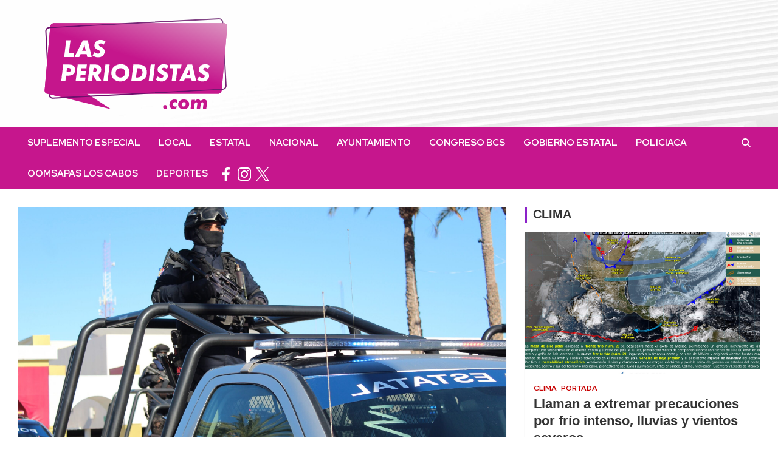

--- FILE ---
content_type: text/html; charset=UTF-8
request_url: https://lasperiodistas.com/policias-de-baja-california-sur-los-mejores-evaluados-por-su-disposicion-y-eficacia/
body_size: 17765
content:
<!doctype html>
<html lang="es" prefix="og: https://ogp.me/ns#">
<head>
	<meta charset="UTF-8">
	<meta name="viewport" content="width=device-width, initial-scale=1, shrink-to-fit=no">
	<link rel="profile" href="https://gmpg.org/xfn/11">

	
<!-- Search Engine Optimization by Rank Math - https://rankmath.com/ -->
<title>Policías de Baja California Sur, los Mejores Evaluados por su Disposición y Eficacia - Las Periodistas</title>
<meta name="description" content="La percepción en temas de seguridad mantiene resultados favorables para la entidad, de acuerdo en la Encuesta Nacional de Calidad e Impacto Gubernamental"/>
<meta name="robots" content="index, follow, max-snippet:-1, max-video-preview:-1, max-image-preview:large"/>
<link rel="canonical" href="https://lasperiodistas.com/policias-de-baja-california-sur-los-mejores-evaluados-por-su-disposicion-y-eficacia/" />
<meta property="og:locale" content="es_MX" />
<meta property="og:type" content="article" />
<meta property="og:title" content="Policías de Baja California Sur, los Mejores Evaluados por su Disposición y Eficacia - Las Periodistas" />
<meta property="og:description" content="La percepción en temas de seguridad mantiene resultados favorables para la entidad, de acuerdo en la Encuesta Nacional de Calidad e Impacto Gubernamental" />
<meta property="og:url" content="https://lasperiodistas.com/policias-de-baja-california-sur-los-mejores-evaluados-por-su-disposicion-y-eficacia/" />
<meta property="og:site_name" content="Las Periodistas" />
<meta property="article:section" content="Estatal" />
<meta property="og:updated_time" content="2024-06-27T17:51:00-07:00" />
<meta property="og:image" content="https://lasperiodistas.com/wp-content/uploads/2024/06/FOTO-BOLETIN-SSPE-PERCEPCION-1024x694.jpg" />
<meta property="og:image:secure_url" content="https://lasperiodistas.com/wp-content/uploads/2024/06/FOTO-BOLETIN-SSPE-PERCEPCION-1024x694.jpg" />
<meta property="og:image:width" content="1024" />
<meta property="og:image:height" content="694" />
<meta property="og:image:alt" content="Policías de Baja California Sur, los Mejores Evaluados por su Disposición y Eficacia" />
<meta property="og:image:type" content="image/jpeg" />
<meta property="article:published_time" content="2024-06-27T17:50:58-07:00" />
<meta property="article:modified_time" content="2024-06-27T17:51:00-07:00" />
<meta name="twitter:card" content="summary_large_image" />
<meta name="twitter:title" content="Policías de Baja California Sur, los Mejores Evaluados por su Disposición y Eficacia - Las Periodistas" />
<meta name="twitter:description" content="La percepción en temas de seguridad mantiene resultados favorables para la entidad, de acuerdo en la Encuesta Nacional de Calidad e Impacto Gubernamental" />
<meta name="twitter:image" content="https://lasperiodistas.com/wp-content/uploads/2024/06/FOTO-BOLETIN-SSPE-PERCEPCION-1024x694.jpg" />
<meta name="twitter:label1" content="Written by" />
<meta name="twitter:data1" content="Redacción" />
<meta name="twitter:label2" content="Time to read" />
<meta name="twitter:data2" content="1 minuto" />
<script type="application/ld+json" class="rank-math-schema">{"@context":"https://schema.org","@graph":[{"@type":["NewsMediaOrganization","Organization"],"@id":"https://lasperiodistas.com/#organization","name":"Las Periodistas","url":"https://lasperiodistas.com","logo":{"@type":"ImageObject","@id":"https://lasperiodistas.com/#logo","url":"https://lasperiodistas.com/wp-content/uploads/2024/06/cropped-cropped-las-periodistas-e1718152841239.jpg","contentUrl":"https://lasperiodistas.com/wp-content/uploads/2024/06/cropped-cropped-las-periodistas-e1718152841239.jpg","caption":"Las Periodistas","inLanguage":"es","width":"1357","height":"440"}},{"@type":"WebSite","@id":"https://lasperiodistas.com/#website","url":"https://lasperiodistas.com","name":"Las Periodistas","publisher":{"@id":"https://lasperiodistas.com/#organization"},"inLanguage":"es"},{"@type":"ImageObject","@id":"https://lasperiodistas.com/wp-content/uploads/2024/06/FOTO-BOLETIN-SSPE-PERCEPCION-scaled.jpg","url":"https://lasperiodistas.com/wp-content/uploads/2024/06/FOTO-BOLETIN-SSPE-PERCEPCION-scaled.jpg","width":"2560","height":"1735","inLanguage":"es"},{"@type":"WebPage","@id":"https://lasperiodistas.com/policias-de-baja-california-sur-los-mejores-evaluados-por-su-disposicion-y-eficacia/#webpage","url":"https://lasperiodistas.com/policias-de-baja-california-sur-los-mejores-evaluados-por-su-disposicion-y-eficacia/","name":"Polic\u00edas de Baja California Sur, los Mejores Evaluados por su Disposici\u00f3n y Eficacia - Las Periodistas","datePublished":"2024-06-27T17:50:58-07:00","dateModified":"2024-06-27T17:51:00-07:00","isPartOf":{"@id":"https://lasperiodistas.com/#website"},"primaryImageOfPage":{"@id":"https://lasperiodistas.com/wp-content/uploads/2024/06/FOTO-BOLETIN-SSPE-PERCEPCION-scaled.jpg"},"inLanguage":"es"},{"@type":"Person","@id":"https://lasperiodistas.com/author/abraham-manzano/","name":"Redacci\u00f3n","url":"https://lasperiodistas.com/author/abraham-manzano/","image":{"@type":"ImageObject","@id":"https://secure.gravatar.com/avatar/58116987705979556cc02807e848756a7606753c04734c37e9842045ee93df1f?s=96&amp;d=mm&amp;r=g","url":"https://secure.gravatar.com/avatar/58116987705979556cc02807e848756a7606753c04734c37e9842045ee93df1f?s=96&amp;d=mm&amp;r=g","caption":"Redacci\u00f3n","inLanguage":"es"},"worksFor":{"@id":"https://lasperiodistas.com/#organization"}},{"@type":"BlogPosting","headline":"Polic\u00edas de Baja California Sur, los Mejores Evaluados por su Disposici\u00f3n y Eficacia - Las Periodistas","datePublished":"2024-06-27T17:50:58-07:00","dateModified":"2024-06-27T17:51:00-07:00","articleSection":"Estatal, Gobierno Estatal","author":{"@id":"https://lasperiodistas.com/author/abraham-manzano/","name":"Redacci\u00f3n"},"publisher":{"@id":"https://lasperiodistas.com/#organization"},"description":"La percepci\u00f3n en temas de seguridad mantiene resultados favorables para la entidad, de acuerdo en la Encuesta Nacional de Calidad e Impacto Gubernamental","name":"Polic\u00edas de Baja California Sur, los Mejores Evaluados por su Disposici\u00f3n y Eficacia - Las Periodistas","@id":"https://lasperiodistas.com/policias-de-baja-california-sur-los-mejores-evaluados-por-su-disposicion-y-eficacia/#richSnippet","isPartOf":{"@id":"https://lasperiodistas.com/policias-de-baja-california-sur-los-mejores-evaluados-por-su-disposicion-y-eficacia/#webpage"},"image":{"@id":"https://lasperiodistas.com/wp-content/uploads/2024/06/FOTO-BOLETIN-SSPE-PERCEPCION-scaled.jpg"},"inLanguage":"es","mainEntityOfPage":{"@id":"https://lasperiodistas.com/policias-de-baja-california-sur-los-mejores-evaluados-por-su-disposicion-y-eficacia/#webpage"}}]}</script>
<!-- /Rank Math WordPress SEO plugin -->

<link rel='dns-prefetch' href='//www.googletagmanager.com' />
<link rel='dns-prefetch' href='//fonts.googleapis.com' />
<link rel="alternate" type="application/rss+xml" title="Las Periodistas &raquo; Feed" href="https://lasperiodistas.com/feed/" />
<link rel="alternate" type="application/rss+xml" title="Las Periodistas &raquo; RSS de los comentarios" href="https://lasperiodistas.com/comments/feed/" />
<link rel="alternate" type="application/rss+xml" title="Las Periodistas &raquo; Policías de Baja California Sur, los Mejores Evaluados por su Disposición y Eficacia RSS de los comentarios" href="https://lasperiodistas.com/policias-de-baja-california-sur-los-mejores-evaluados-por-su-disposicion-y-eficacia/feed/" />
<link rel="alternate" title="oEmbed (JSON)" type="application/json+oembed" href="https://lasperiodistas.com/wp-json/oembed/1.0/embed?url=https%3A%2F%2Flasperiodistas.com%2Fpolicias-de-baja-california-sur-los-mejores-evaluados-por-su-disposicion-y-eficacia%2F" />
<link rel="alternate" title="oEmbed (XML)" type="text/xml+oembed" href="https://lasperiodistas.com/wp-json/oembed/1.0/embed?url=https%3A%2F%2Flasperiodistas.com%2Fpolicias-de-baja-california-sur-los-mejores-evaluados-por-su-disposicion-y-eficacia%2F&#038;format=xml" />
		<style>
			.lazyload,
			.lazyloading {
				max-width: 100%;
			}
		</style>
		<style id='wp-img-auto-sizes-contain-inline-css' type='text/css'>
img:is([sizes=auto i],[sizes^="auto," i]){contain-intrinsic-size:3000px 1500px}
/*# sourceURL=wp-img-auto-sizes-contain-inline-css */
</style>
<style id='wp-emoji-styles-inline-css' type='text/css'>

	img.wp-smiley, img.emoji {
		display: inline !important;
		border: none !important;
		box-shadow: none !important;
		height: 1em !important;
		width: 1em !important;
		margin: 0 0.07em !important;
		vertical-align: -0.1em !important;
		background: none !important;
		padding: 0 !important;
	}
/*# sourceURL=wp-emoji-styles-inline-css */
</style>
<style id='wp-block-library-inline-css' type='text/css'>
:root{--wp-block-synced-color:#7a00df;--wp-block-synced-color--rgb:122,0,223;--wp-bound-block-color:var(--wp-block-synced-color);--wp-editor-canvas-background:#ddd;--wp-admin-theme-color:#007cba;--wp-admin-theme-color--rgb:0,124,186;--wp-admin-theme-color-darker-10:#006ba1;--wp-admin-theme-color-darker-10--rgb:0,107,160.5;--wp-admin-theme-color-darker-20:#005a87;--wp-admin-theme-color-darker-20--rgb:0,90,135;--wp-admin-border-width-focus:2px}@media (min-resolution:192dpi){:root{--wp-admin-border-width-focus:1.5px}}.wp-element-button{cursor:pointer}:root .has-very-light-gray-background-color{background-color:#eee}:root .has-very-dark-gray-background-color{background-color:#313131}:root .has-very-light-gray-color{color:#eee}:root .has-very-dark-gray-color{color:#313131}:root .has-vivid-green-cyan-to-vivid-cyan-blue-gradient-background{background:linear-gradient(135deg,#00d084,#0693e3)}:root .has-purple-crush-gradient-background{background:linear-gradient(135deg,#34e2e4,#4721fb 50%,#ab1dfe)}:root .has-hazy-dawn-gradient-background{background:linear-gradient(135deg,#faaca8,#dad0ec)}:root .has-subdued-olive-gradient-background{background:linear-gradient(135deg,#fafae1,#67a671)}:root .has-atomic-cream-gradient-background{background:linear-gradient(135deg,#fdd79a,#004a59)}:root .has-nightshade-gradient-background{background:linear-gradient(135deg,#330968,#31cdcf)}:root .has-midnight-gradient-background{background:linear-gradient(135deg,#020381,#2874fc)}:root{--wp--preset--font-size--normal:16px;--wp--preset--font-size--huge:42px}.has-regular-font-size{font-size:1em}.has-larger-font-size{font-size:2.625em}.has-normal-font-size{font-size:var(--wp--preset--font-size--normal)}.has-huge-font-size{font-size:var(--wp--preset--font-size--huge)}.has-text-align-center{text-align:center}.has-text-align-left{text-align:left}.has-text-align-right{text-align:right}.has-fit-text{white-space:nowrap!important}#end-resizable-editor-section{display:none}.aligncenter{clear:both}.items-justified-left{justify-content:flex-start}.items-justified-center{justify-content:center}.items-justified-right{justify-content:flex-end}.items-justified-space-between{justify-content:space-between}.screen-reader-text{border:0;clip-path:inset(50%);height:1px;margin:-1px;overflow:hidden;padding:0;position:absolute;width:1px;word-wrap:normal!important}.screen-reader-text:focus{background-color:#ddd;clip-path:none;color:#444;display:block;font-size:1em;height:auto;left:5px;line-height:normal;padding:15px 23px 14px;text-decoration:none;top:5px;width:auto;z-index:100000}html :where(.has-border-color){border-style:solid}html :where([style*=border-top-color]){border-top-style:solid}html :where([style*=border-right-color]){border-right-style:solid}html :where([style*=border-bottom-color]){border-bottom-style:solid}html :where([style*=border-left-color]){border-left-style:solid}html :where([style*=border-width]){border-style:solid}html :where([style*=border-top-width]){border-top-style:solid}html :where([style*=border-right-width]){border-right-style:solid}html :where([style*=border-bottom-width]){border-bottom-style:solid}html :where([style*=border-left-width]){border-left-style:solid}html :where(img[class*=wp-image-]){height:auto;max-width:100%}:where(figure){margin:0 0 1em}html :where(.is-position-sticky){--wp-admin--admin-bar--position-offset:var(--wp-admin--admin-bar--height,0px)}@media screen and (max-width:600px){html :where(.is-position-sticky){--wp-admin--admin-bar--position-offset:0px}}

/*# sourceURL=wp-block-library-inline-css */
</style><style id='wp-block-calendar-inline-css' type='text/css'>
.wp-block-calendar{text-align:center}.wp-block-calendar td,.wp-block-calendar th{border:1px solid;padding:.25em}.wp-block-calendar th{font-weight:400}.wp-block-calendar caption{background-color:inherit}.wp-block-calendar table{border-collapse:collapse;width:100%}.wp-block-calendar table.has-background th{background-color:inherit}.wp-block-calendar table.has-text-color th{color:inherit}.wp-block-calendar :where(table:not(.has-text-color)){color:#40464d}.wp-block-calendar :where(table:not(.has-text-color)) td,.wp-block-calendar :where(table:not(.has-text-color)) th{border-color:#ddd}:where(.wp-block-calendar table:not(.has-background) th){background:#ddd}
/*# sourceURL=https://lasperiodistas.com/wp-includes/blocks/calendar/style.min.css */
</style>
<style id='wp-block-paragraph-inline-css' type='text/css'>
.is-small-text{font-size:.875em}.is-regular-text{font-size:1em}.is-large-text{font-size:2.25em}.is-larger-text{font-size:3em}.has-drop-cap:not(:focus):first-letter{float:left;font-size:8.4em;font-style:normal;font-weight:100;line-height:.68;margin:.05em .1em 0 0;text-transform:uppercase}body.rtl .has-drop-cap:not(:focus):first-letter{float:none;margin-left:.1em}p.has-drop-cap.has-background{overflow:hidden}:root :where(p.has-background){padding:1.25em 2.375em}:where(p.has-text-color:not(.has-link-color)) a{color:inherit}p.has-text-align-left[style*="writing-mode:vertical-lr"],p.has-text-align-right[style*="writing-mode:vertical-rl"]{rotate:180deg}
/*# sourceURL=https://lasperiodistas.com/wp-includes/blocks/paragraph/style.min.css */
</style>
<style id='global-styles-inline-css' type='text/css'>
:root{--wp--preset--aspect-ratio--square: 1;--wp--preset--aspect-ratio--4-3: 4/3;--wp--preset--aspect-ratio--3-4: 3/4;--wp--preset--aspect-ratio--3-2: 3/2;--wp--preset--aspect-ratio--2-3: 2/3;--wp--preset--aspect-ratio--16-9: 16/9;--wp--preset--aspect-ratio--9-16: 9/16;--wp--preset--color--black: #000000;--wp--preset--color--cyan-bluish-gray: #abb8c3;--wp--preset--color--white: #ffffff;--wp--preset--color--pale-pink: #f78da7;--wp--preset--color--vivid-red: #cf2e2e;--wp--preset--color--luminous-vivid-orange: #ff6900;--wp--preset--color--luminous-vivid-amber: #fcb900;--wp--preset--color--light-green-cyan: #7bdcb5;--wp--preset--color--vivid-green-cyan: #00d084;--wp--preset--color--pale-cyan-blue: #8ed1fc;--wp--preset--color--vivid-cyan-blue: #0693e3;--wp--preset--color--vivid-purple: #9b51e0;--wp--preset--gradient--vivid-cyan-blue-to-vivid-purple: linear-gradient(135deg,rgb(6,147,227) 0%,rgb(155,81,224) 100%);--wp--preset--gradient--light-green-cyan-to-vivid-green-cyan: linear-gradient(135deg,rgb(122,220,180) 0%,rgb(0,208,130) 100%);--wp--preset--gradient--luminous-vivid-amber-to-luminous-vivid-orange: linear-gradient(135deg,rgb(252,185,0) 0%,rgb(255,105,0) 100%);--wp--preset--gradient--luminous-vivid-orange-to-vivid-red: linear-gradient(135deg,rgb(255,105,0) 0%,rgb(207,46,46) 100%);--wp--preset--gradient--very-light-gray-to-cyan-bluish-gray: linear-gradient(135deg,rgb(238,238,238) 0%,rgb(169,184,195) 100%);--wp--preset--gradient--cool-to-warm-spectrum: linear-gradient(135deg,rgb(74,234,220) 0%,rgb(151,120,209) 20%,rgb(207,42,186) 40%,rgb(238,44,130) 60%,rgb(251,105,98) 80%,rgb(254,248,76) 100%);--wp--preset--gradient--blush-light-purple: linear-gradient(135deg,rgb(255,206,236) 0%,rgb(152,150,240) 100%);--wp--preset--gradient--blush-bordeaux: linear-gradient(135deg,rgb(254,205,165) 0%,rgb(254,45,45) 50%,rgb(107,0,62) 100%);--wp--preset--gradient--luminous-dusk: linear-gradient(135deg,rgb(255,203,112) 0%,rgb(199,81,192) 50%,rgb(65,88,208) 100%);--wp--preset--gradient--pale-ocean: linear-gradient(135deg,rgb(255,245,203) 0%,rgb(182,227,212) 50%,rgb(51,167,181) 100%);--wp--preset--gradient--electric-grass: linear-gradient(135deg,rgb(202,248,128) 0%,rgb(113,206,126) 100%);--wp--preset--gradient--midnight: linear-gradient(135deg,rgb(2,3,129) 0%,rgb(40,116,252) 100%);--wp--preset--font-size--small: 13px;--wp--preset--font-size--medium: 20px;--wp--preset--font-size--large: 36px;--wp--preset--font-size--x-large: 42px;--wp--preset--spacing--20: 0.44rem;--wp--preset--spacing--30: 0.67rem;--wp--preset--spacing--40: 1rem;--wp--preset--spacing--50: 1.5rem;--wp--preset--spacing--60: 2.25rem;--wp--preset--spacing--70: 3.38rem;--wp--preset--spacing--80: 5.06rem;--wp--preset--shadow--natural: 6px 6px 9px rgba(0, 0, 0, 0.2);--wp--preset--shadow--deep: 12px 12px 50px rgba(0, 0, 0, 0.4);--wp--preset--shadow--sharp: 6px 6px 0px rgba(0, 0, 0, 0.2);--wp--preset--shadow--outlined: 6px 6px 0px -3px rgb(255, 255, 255), 6px 6px rgb(0, 0, 0);--wp--preset--shadow--crisp: 6px 6px 0px rgb(0, 0, 0);}:where(.is-layout-flex){gap: 0.5em;}:where(.is-layout-grid){gap: 0.5em;}body .is-layout-flex{display: flex;}.is-layout-flex{flex-wrap: wrap;align-items: center;}.is-layout-flex > :is(*, div){margin: 0;}body .is-layout-grid{display: grid;}.is-layout-grid > :is(*, div){margin: 0;}:where(.wp-block-columns.is-layout-flex){gap: 2em;}:where(.wp-block-columns.is-layout-grid){gap: 2em;}:where(.wp-block-post-template.is-layout-flex){gap: 1.25em;}:where(.wp-block-post-template.is-layout-grid){gap: 1.25em;}.has-black-color{color: var(--wp--preset--color--black) !important;}.has-cyan-bluish-gray-color{color: var(--wp--preset--color--cyan-bluish-gray) !important;}.has-white-color{color: var(--wp--preset--color--white) !important;}.has-pale-pink-color{color: var(--wp--preset--color--pale-pink) !important;}.has-vivid-red-color{color: var(--wp--preset--color--vivid-red) !important;}.has-luminous-vivid-orange-color{color: var(--wp--preset--color--luminous-vivid-orange) !important;}.has-luminous-vivid-amber-color{color: var(--wp--preset--color--luminous-vivid-amber) !important;}.has-light-green-cyan-color{color: var(--wp--preset--color--light-green-cyan) !important;}.has-vivid-green-cyan-color{color: var(--wp--preset--color--vivid-green-cyan) !important;}.has-pale-cyan-blue-color{color: var(--wp--preset--color--pale-cyan-blue) !important;}.has-vivid-cyan-blue-color{color: var(--wp--preset--color--vivid-cyan-blue) !important;}.has-vivid-purple-color{color: var(--wp--preset--color--vivid-purple) !important;}.has-black-background-color{background-color: var(--wp--preset--color--black) !important;}.has-cyan-bluish-gray-background-color{background-color: var(--wp--preset--color--cyan-bluish-gray) !important;}.has-white-background-color{background-color: var(--wp--preset--color--white) !important;}.has-pale-pink-background-color{background-color: var(--wp--preset--color--pale-pink) !important;}.has-vivid-red-background-color{background-color: var(--wp--preset--color--vivid-red) !important;}.has-luminous-vivid-orange-background-color{background-color: var(--wp--preset--color--luminous-vivid-orange) !important;}.has-luminous-vivid-amber-background-color{background-color: var(--wp--preset--color--luminous-vivid-amber) !important;}.has-light-green-cyan-background-color{background-color: var(--wp--preset--color--light-green-cyan) !important;}.has-vivid-green-cyan-background-color{background-color: var(--wp--preset--color--vivid-green-cyan) !important;}.has-pale-cyan-blue-background-color{background-color: var(--wp--preset--color--pale-cyan-blue) !important;}.has-vivid-cyan-blue-background-color{background-color: var(--wp--preset--color--vivid-cyan-blue) !important;}.has-vivid-purple-background-color{background-color: var(--wp--preset--color--vivid-purple) !important;}.has-black-border-color{border-color: var(--wp--preset--color--black) !important;}.has-cyan-bluish-gray-border-color{border-color: var(--wp--preset--color--cyan-bluish-gray) !important;}.has-white-border-color{border-color: var(--wp--preset--color--white) !important;}.has-pale-pink-border-color{border-color: var(--wp--preset--color--pale-pink) !important;}.has-vivid-red-border-color{border-color: var(--wp--preset--color--vivid-red) !important;}.has-luminous-vivid-orange-border-color{border-color: var(--wp--preset--color--luminous-vivid-orange) !important;}.has-luminous-vivid-amber-border-color{border-color: var(--wp--preset--color--luminous-vivid-amber) !important;}.has-light-green-cyan-border-color{border-color: var(--wp--preset--color--light-green-cyan) !important;}.has-vivid-green-cyan-border-color{border-color: var(--wp--preset--color--vivid-green-cyan) !important;}.has-pale-cyan-blue-border-color{border-color: var(--wp--preset--color--pale-cyan-blue) !important;}.has-vivid-cyan-blue-border-color{border-color: var(--wp--preset--color--vivid-cyan-blue) !important;}.has-vivid-purple-border-color{border-color: var(--wp--preset--color--vivid-purple) !important;}.has-vivid-cyan-blue-to-vivid-purple-gradient-background{background: var(--wp--preset--gradient--vivid-cyan-blue-to-vivid-purple) !important;}.has-light-green-cyan-to-vivid-green-cyan-gradient-background{background: var(--wp--preset--gradient--light-green-cyan-to-vivid-green-cyan) !important;}.has-luminous-vivid-amber-to-luminous-vivid-orange-gradient-background{background: var(--wp--preset--gradient--luminous-vivid-amber-to-luminous-vivid-orange) !important;}.has-luminous-vivid-orange-to-vivid-red-gradient-background{background: var(--wp--preset--gradient--luminous-vivid-orange-to-vivid-red) !important;}.has-very-light-gray-to-cyan-bluish-gray-gradient-background{background: var(--wp--preset--gradient--very-light-gray-to-cyan-bluish-gray) !important;}.has-cool-to-warm-spectrum-gradient-background{background: var(--wp--preset--gradient--cool-to-warm-spectrum) !important;}.has-blush-light-purple-gradient-background{background: var(--wp--preset--gradient--blush-light-purple) !important;}.has-blush-bordeaux-gradient-background{background: var(--wp--preset--gradient--blush-bordeaux) !important;}.has-luminous-dusk-gradient-background{background: var(--wp--preset--gradient--luminous-dusk) !important;}.has-pale-ocean-gradient-background{background: var(--wp--preset--gradient--pale-ocean) !important;}.has-electric-grass-gradient-background{background: var(--wp--preset--gradient--electric-grass) !important;}.has-midnight-gradient-background{background: var(--wp--preset--gradient--midnight) !important;}.has-small-font-size{font-size: var(--wp--preset--font-size--small) !important;}.has-medium-font-size{font-size: var(--wp--preset--font-size--medium) !important;}.has-large-font-size{font-size: var(--wp--preset--font-size--large) !important;}.has-x-large-font-size{font-size: var(--wp--preset--font-size--x-large) !important;}
/*# sourceURL=global-styles-inline-css */
</style>

<style id='classic-theme-styles-inline-css' type='text/css'>
/*! This file is auto-generated */
.wp-block-button__link{color:#fff;background-color:#32373c;border-radius:9999px;box-shadow:none;text-decoration:none;padding:calc(.667em + 2px) calc(1.333em + 2px);font-size:1.125em}.wp-block-file__button{background:#32373c;color:#fff;text-decoration:none}
/*# sourceURL=/wp-includes/css/classic-themes.min.css */
</style>
<link rel='stylesheet' id='bootstrap-style-css' href='https://lasperiodistas.com/wp-content/themes/newscard-pro/assets/library/bootstrap/css/bootstrap.min.css?ver=4.0.0' type='text/css' media='all' />
<link rel='stylesheet' id='font-awesome-style-css' href='https://lasperiodistas.com/wp-content/themes/newscard-pro/assets/library/font-awesome/css/all.min.css?ver=6.9' type='text/css' media='all' />
<link rel='stylesheet' id='newscard-google-fonts-css' href='//fonts.googleapis.com/css?family=Khmer%3A300%2C300i%2C400%2C400i%2C500%2C500i%2C700%2C700i%7CRed+Hat+Display%3A300%2C300i%2C400%2C400i%2C500%2C500i%2C700%2C700i&#038;ver=6.9' type='text/css' media='all' />
<link rel='stylesheet' id='owl-carousel-css' href='https://lasperiodistas.com/wp-content/themes/newscard-pro/assets/library/owl-carousel/owl.carousel.min.css?ver=2.3.4' type='text/css' media='all' />
<link rel='stylesheet' id='newscard-style-css' href='https://lasperiodistas.com/wp-content/themes/newscard-pro/style.css?ver=6.9' type='text/css' media='all' />
<script type="text/javascript" src="https://lasperiodistas.com/wp-includes/js/jquery/jquery.min.js?ver=3.7.1" id="jquery-core-js"></script>
<script type="text/javascript" src="https://lasperiodistas.com/wp-includes/js/jquery/jquery-migrate.min.js?ver=3.4.1" id="jquery-migrate-js"></script>

<!-- Google tag (gtag.js) snippet added by Site Kit -->
<!-- Fragmento de código de Google Analytics añadido por Site Kit -->
<script type="text/javascript" src="https://www.googletagmanager.com/gtag/js?id=G-970D95XGSM" id="google_gtagjs-js" async></script>
<script type="text/javascript" id="google_gtagjs-js-after">
/* <![CDATA[ */
window.dataLayer = window.dataLayer || [];function gtag(){dataLayer.push(arguments);}
gtag("set","linker",{"domains":["lasperiodistas.com"]});
gtag("js", new Date());
gtag("set", "developer_id.dZTNiMT", true);
gtag("config", "G-970D95XGSM");
//# sourceURL=google_gtagjs-js-after
/* ]]> */
</script>
<link rel="https://api.w.org/" href="https://lasperiodistas.com/wp-json/" /><link rel="alternate" title="JSON" type="application/json" href="https://lasperiodistas.com/wp-json/wp/v2/posts/99331" /><link rel="EditURI" type="application/rsd+xml" title="RSD" href="https://lasperiodistas.com/xmlrpc.php?rsd" />
<meta name="generator" content="WordPress 6.9" />
<link rel='shortlink' href='https://lasperiodistas.com/?p=99331' />
<meta name="generator" content="Site Kit by Google 1.170.0" />		<script>
			document.documentElement.className = document.documentElement.className.replace('no-js', 'js');
		</script>
				<style>
			.no-js img.lazyload {
				display: none;
			}

			figure.wp-block-image img.lazyloading {
				min-width: 150px;
			}

			.lazyload,
			.lazyloading {
				--smush-placeholder-width: 100px;
				--smush-placeholder-aspect-ratio: 1/1;
				width: var(--smush-image-width, var(--smush-placeholder-width)) !important;
				aspect-ratio: var(--smush-image-aspect-ratio, var(--smush-placeholder-aspect-ratio)) !important;
			}

						.lazyload, .lazyloading {
				opacity: 0;
			}

			.lazyloaded {
				opacity: 1;
				transition: opacity 400ms;
				transition-delay: 0ms;
			}

					</style>
		<link rel="pingback" href="https://lasperiodistas.com/xmlrpc.php">
	<style type="text/css">
		/* Font Family > Content */
			body,
			input,
			textarea,
			select {
				font-family: 'Red Hat Display', sans-serif;
			}
		/* Font Family > All Headings/Titles */
			h1, h2, h3, h4, h5, h6 {
				font-family: 'Khmer', sans-serif;
			}
				@media (min-width: 768px) {
		/* Font Size > Top Bar */
			.info-bar {
				font-size: 15px;
			}
				}
		/* Color Scheme > links */
			::selection {
				background-color: #c6168d;
				color: #fff;
			}
			::-moz-selection {
				background-color: #c6168d;
				color: #fff;
			}
			a,
			a:hover,
			a:focus,
			a:active,
			.site-title a:hover,
			.site-title a:focus,
			.site-title a:active,
			.top-stories-bar .top-stories-lists .marquee a:hover,
			.entry-title a:hover,
			.entry-title a:focus,
			.entry-title a:active,
			.post-boxed .entry-title a:hover,
			.site-footer .widget-area .post-boxed .entry-title a:hover,
			.entry-meta a:hover,
			.entry-meta a:focus,
			.post-boxed .entry-meta a:hover,
			.site-footer .widget-area .post-boxed .entry-meta a:hover,
			.entry-meta .tag-links a,
			.nav-links a:hover,
			.widget ul li a:hover,
			.comment-metadata a.comment-edit-link,
			.widget_archive li a[aria-current="page"],
			.widget_tag_cloud a:hover,
			.widget_categories .current-cat a,
			.widget_nav_menu ul li.current_page_item > a,
			.widget_nav_menu ul li.current_page_ancestor > a,
			.widget_nav_menu ul li.current-menu-item > a,
			.widget_nav_menu ul li.current-menu-ancestor > a,
			.widget_pages ul li.current_page_item > a,
			.widget_pages ul li.current_page_ancestor > a,
			.woocommerce.widget_product_categories ul.product-categories .current-cat-parent > a,
			.woocommerce.widget_product_categories ul.product-categories .current-cat > a,
			.woocommerce .star-rating,
			.woocommerce .star-rating:before,
			.woocommerce-MyAccount-navigation ul li:hover a,
			.woocommerce-MyAccount-navigation ul li.is-active a {
				color: #c6168d;
			}
		/* Color Scheme > Navigation */
			.navigation-bar {
				background-color: #c6168d;
			}
			.main-navigation .dropdown-menu a:hover,
			.main-navigation .dropdown-menu a.current-menu-item,
			.main-navigation li ul li:hover > a,
			.main-navigation li ul li.current-menu-item > a,
			.main-navigation li ul li.current-menu-ancestor > a,
			.main-navigation ul li li.current_page_item > a,
			.main-navigation li ul li.current_page_ancestor > a {
				color: #c6168d;
			}
			@media (max-width: 991px) {
				.main-navigation ul li.current_page_item > a,
				.main-navigation ul li.current_page_ancestor > a,
				.main-navigation ul li.current-menu-item > a,
				.main-navigation ul li.current-menu-ancestor > a,
				.main-navigation ul li a:hover,
				.main-navigation ul li a:focus,
				.main-navigation ul li.show > a,
				.main-navigation ul li:hover > a,
				.main-navigation .dropdown-menu a:hover,
				.main-navigation .dropdown-menu a.current-menu-item,
				.main-navigation li ul li:hover > a,
				.main-navigation li ul li.current-menu-item > a,
				.main-navigation li ul li.current-menu-ancestor > a,
				.main-navigation ul li li.current_page_item > a,
				.main-navigation li ul li.current_page_ancestor > a {
					color: #c6168d;
				}
			}
		/* Color Scheme > Buttons */
			.btn-theme,
			.btn-outline-theme:hover,
			.btn-outline-info:not(:disabled):not(.disabled).active,
			.btn-outline-info:not(:disabled):not(.disabled):active,
			.show > .btn-outline-info.dropdown-toggle,
			input[type="reset"],
			input[type="button"],
			input[type="submit"],
			button,
			.back-to-top a,
			#bbpress-forums button,
			.navigation.pagination .current,
			.navigation.pagination a:hover,
			.page-links span,
			.page-links a:hover span,
			.woocommerce #respond input#submit,
			.woocommerce a.button,
			.woocommerce button.button,
			.woocommerce input.button,
			.woocommerce #respond input#submit.alt,
			.woocommerce a.button.alt,
			.woocommerce button.button.alt,
			.woocommerce input.button.alt,
			.woocommerce #respond input#submit.disabled,
			.woocommerce #respond input#submit:disabled,
			.woocommerce #respond input#submit:disabled[disabled],
			.woocommerce a.button.disabled,
			.woocommerce a.button:disabled,
			.woocommerce a.button:disabled[disabled],
			.woocommerce button.button.disabled,
			.woocommerce button.button:disabled,
			.woocommerce button.button:disabled[disabled],
			.woocommerce input.button.disabled,
			.woocommerce input.button:disabled,
			.woocommerce input.button:disabled[disabled],
			.woocommerce #respond input#submit.disabled:hover,
			.woocommerce #respond input#submit:disabled:hover,
			.woocommerce #respond input#submit:disabled[disabled]:hover,
			.woocommerce a.button.disabled:hover,
			.woocommerce a.button:disabled:hover,
			.woocommerce a.button:disabled[disabled]:hover,
			.woocommerce button.button.disabled:hover,
			.woocommerce button.button:disabled:hover,
			.woocommerce button.button:disabled[disabled]:hover,
			.woocommerce input.button.disabled:hover,
			.woocommerce input.button:disabled:hover,
			.woocommerce input.button:disabled[disabled]:hover,
			.woocommerce span.onsale,
			.woocommerce .widget_price_filter .ui-slider .ui-slider-range,
			.woocommerce .widget_price_filter .ui-slider .ui-slider-handle,
			.woocommerce nav.woocommerce-pagination ul li .page-numbers:hover,
			.woocommerce nav.woocommerce-pagination ul li .page-numbers:focus,
			.woocommerce nav.woocommerce-pagination ul li .page-numbers.current {
				background-color: #941a99;
			}
			.btn-outline-theme {
				border-color: #941a99;
			}
			.btn-outline-theme,
			.navigation.post-navigation .nav-links a:hover {
				color: #941a99;
			}
		/* Color Scheme > Elements */
			.theme-color,
			.format-quote blockquote:before {
				color: #8c22c9;
			}
			.theme-bg-color,
			.post.sticky .entry-header:before {
				background-color: #8c22c9;
			}
			.stories-title,
			.widget-title {
				border-color: #8c22c9;
			}
		/* Elements Color > Top Stories Flash */
			.top-stories-bar .top-stories-label .flash-icon {
				background-color: #d1279e;
			}
			.top-stories-bar .top-stories-label .flash-icon:before,
			.top-stories-bar .top-stories-label .flash-icon:after {
				border-color: #d1279e;
			}
		/* Category Color > Ayuntamiento */
				.entry-meta .cat-links a.cat-links-30,
				.entry-meta .cat-links a.cat-links-30:hover,
				.post-boxed .entry-meta .cat-links a.cat-links-30,
				.post-boxed .entry-meta .cat-links a.cat-links-30:hover,
				.site-footer .widget-area .post-boxed .entry-meta .cat-links a.cat-links-30,
				.site-footer .widget-area .post-boxed .entry-meta .cat-links a.cat-links-30:hover {
					color: #ef2d95;
				}
				.post-img-wrap .entry-meta .cat-links a.cat-links-30,
				.post-img-wrap .entry-meta .cat-links a.cat-links-30:hover,
				.post-boxed .post-img-wrap .entry-meta .cat-links a.cat-links-30,
				.post-boxed .post-img-wrap .entry-meta .cat-links a.cat-links-30:hover,
				.post-block .post-img-wrap + .entry-header .entry-meta .cat-links a.cat-links-30,
				.post-block .post-img-wrap + .entry-header .entry-meta .cat-links a.cat-links-30:hover,
				.site-footer .widget-area .post-boxed .post-img-wrap .entry-meta .cat-links a.cat-links-30,
				.site-footer .widget-area .post-boxed .post-img-wrap .entry-meta .cat-links a.cat-links-30:hover,
				.site-footer .widget-area .post-block .post-img-wrap + .entry-header .entry-meta .cat-links a.cat-links-30,
				.site-footer .widget-area .post-block .post-img-wrap + .entry-header .entry-meta .cat-links a.cat-links-30:hover {
					background-color: #ef2d95;
					color: #fff;
				}
			/* Category Color > Congreso BCS */
				.entry-meta .cat-links a.cat-links-31,
				.entry-meta .cat-links a.cat-links-31:hover,
				.post-boxed .entry-meta .cat-links a.cat-links-31,
				.post-boxed .entry-meta .cat-links a.cat-links-31:hover,
				.site-footer .widget-area .post-boxed .entry-meta .cat-links a.cat-links-31,
				.site-footer .widget-area .post-boxed .entry-meta .cat-links a.cat-links-31:hover {
					color: #8223ba;
				}
				.post-img-wrap .entry-meta .cat-links a.cat-links-31,
				.post-img-wrap .entry-meta .cat-links a.cat-links-31:hover,
				.post-boxed .post-img-wrap .entry-meta .cat-links a.cat-links-31,
				.post-boxed .post-img-wrap .entry-meta .cat-links a.cat-links-31:hover,
				.post-block .post-img-wrap + .entry-header .entry-meta .cat-links a.cat-links-31,
				.post-block .post-img-wrap + .entry-header .entry-meta .cat-links a.cat-links-31:hover,
				.site-footer .widget-area .post-boxed .post-img-wrap .entry-meta .cat-links a.cat-links-31,
				.site-footer .widget-area .post-boxed .post-img-wrap .entry-meta .cat-links a.cat-links-31:hover,
				.site-footer .widget-area .post-block .post-img-wrap + .entry-header .entry-meta .cat-links a.cat-links-31,
				.site-footer .widget-area .post-block .post-img-wrap + .entry-header .entry-meta .cat-links a.cat-links-31:hover {
					background-color: #8223ba;
					color: #fff;
				}
			/* Category Color > covid */
				.entry-meta .cat-links a.cat-links-34,
				.entry-meta .cat-links a.cat-links-34:hover,
				.post-boxed .entry-meta .cat-links a.cat-links-34,
				.post-boxed .entry-meta .cat-links a.cat-links-34:hover,
				.site-footer .widget-area .post-boxed .entry-meta .cat-links a.cat-links-34,
				.site-footer .widget-area .post-boxed .entry-meta .cat-links a.cat-links-34:hover {
					color: #33ff00;
				}
				.post-img-wrap .entry-meta .cat-links a.cat-links-34,
				.post-img-wrap .entry-meta .cat-links a.cat-links-34:hover,
				.post-boxed .post-img-wrap .entry-meta .cat-links a.cat-links-34,
				.post-boxed .post-img-wrap .entry-meta .cat-links a.cat-links-34:hover,
				.post-block .post-img-wrap + .entry-header .entry-meta .cat-links a.cat-links-34,
				.post-block .post-img-wrap + .entry-header .entry-meta .cat-links a.cat-links-34:hover,
				.site-footer .widget-area .post-boxed .post-img-wrap .entry-meta .cat-links a.cat-links-34,
				.site-footer .widget-area .post-boxed .post-img-wrap .entry-meta .cat-links a.cat-links-34:hover,
				.site-footer .widget-area .post-block .post-img-wrap + .entry-header .entry-meta .cat-links a.cat-links-34,
				.site-footer .widget-area .post-block .post-img-wrap + .entry-header .entry-meta .cat-links a.cat-links-34:hover {
					background-color: #33ff00;
					color: #fff;
				}
			/* Category Color > Deportes */
				.entry-meta .cat-links a.cat-links-5,
				.entry-meta .cat-links a.cat-links-5:hover,
				.post-boxed .entry-meta .cat-links a.cat-links-5,
				.post-boxed .entry-meta .cat-links a.cat-links-5:hover,
				.site-footer .widget-area .post-boxed .entry-meta .cat-links a.cat-links-5,
				.site-footer .widget-area .post-boxed .entry-meta .cat-links a.cat-links-5:hover {
					color: #d12553;
				}
				.post-img-wrap .entry-meta .cat-links a.cat-links-5,
				.post-img-wrap .entry-meta .cat-links a.cat-links-5:hover,
				.post-boxed .post-img-wrap .entry-meta .cat-links a.cat-links-5,
				.post-boxed .post-img-wrap .entry-meta .cat-links a.cat-links-5:hover,
				.post-block .post-img-wrap + .entry-header .entry-meta .cat-links a.cat-links-5,
				.post-block .post-img-wrap + .entry-header .entry-meta .cat-links a.cat-links-5:hover,
				.site-footer .widget-area .post-boxed .post-img-wrap .entry-meta .cat-links a.cat-links-5,
				.site-footer .widget-area .post-boxed .post-img-wrap .entry-meta .cat-links a.cat-links-5:hover,
				.site-footer .widget-area .post-block .post-img-wrap + .entry-header .entry-meta .cat-links a.cat-links-5,
				.site-footer .widget-area .post-block .post-img-wrap + .entry-header .entry-meta .cat-links a.cat-links-5:hover {
					background-color: #d12553;
					color: #fff;
				}
			/* Category Color > Entretenimiento */
				.entry-meta .cat-links a.cat-links-6,
				.entry-meta .cat-links a.cat-links-6:hover,
				.post-boxed .entry-meta .cat-links a.cat-links-6,
				.post-boxed .entry-meta .cat-links a.cat-links-6:hover,
				.site-footer .widget-area .post-boxed .entry-meta .cat-links a.cat-links-6,
				.site-footer .widget-area .post-boxed .entry-meta .cat-links a.cat-links-6:hover {
					color: #1b8b91;
				}
				.post-img-wrap .entry-meta .cat-links a.cat-links-6,
				.post-img-wrap .entry-meta .cat-links a.cat-links-6:hover,
				.post-boxed .post-img-wrap .entry-meta .cat-links a.cat-links-6,
				.post-boxed .post-img-wrap .entry-meta .cat-links a.cat-links-6:hover,
				.post-block .post-img-wrap + .entry-header .entry-meta .cat-links a.cat-links-6,
				.post-block .post-img-wrap + .entry-header .entry-meta .cat-links a.cat-links-6:hover,
				.site-footer .widget-area .post-boxed .post-img-wrap .entry-meta .cat-links a.cat-links-6,
				.site-footer .widget-area .post-boxed .post-img-wrap .entry-meta .cat-links a.cat-links-6:hover,
				.site-footer .widget-area .post-block .post-img-wrap + .entry-header .entry-meta .cat-links a.cat-links-6,
				.site-footer .widget-area .post-block .post-img-wrap + .entry-header .entry-meta .cat-links a.cat-links-6:hover {
					background-color: #1b8b91;
					color: #fff;
				}
			/* Category Color > Estatal */
				.entry-meta .cat-links a.cat-links-2,
				.entry-meta .cat-links a.cat-links-2:hover,
				.post-boxed .entry-meta .cat-links a.cat-links-2,
				.post-boxed .entry-meta .cat-links a.cat-links-2:hover,
				.site-footer .widget-area .post-boxed .entry-meta .cat-links a.cat-links-2,
				.site-footer .widget-area .post-boxed .entry-meta .cat-links a.cat-links-2:hover {
					color: #ed2d69;
				}
				.post-img-wrap .entry-meta .cat-links a.cat-links-2,
				.post-img-wrap .entry-meta .cat-links a.cat-links-2:hover,
				.post-boxed .post-img-wrap .entry-meta .cat-links a.cat-links-2,
				.post-boxed .post-img-wrap .entry-meta .cat-links a.cat-links-2:hover,
				.post-block .post-img-wrap + .entry-header .entry-meta .cat-links a.cat-links-2,
				.post-block .post-img-wrap + .entry-header .entry-meta .cat-links a.cat-links-2:hover,
				.site-footer .widget-area .post-boxed .post-img-wrap .entry-meta .cat-links a.cat-links-2,
				.site-footer .widget-area .post-boxed .post-img-wrap .entry-meta .cat-links a.cat-links-2:hover,
				.site-footer .widget-area .post-block .post-img-wrap + .entry-header .entry-meta .cat-links a.cat-links-2,
				.site-footer .widget-area .post-block .post-img-wrap + .entry-header .entry-meta .cat-links a.cat-links-2:hover {
					background-color: #ed2d69;
					color: #fff;
				}
			/* Category Color > Gobierno Estatal */
				.entry-meta .cat-links a.cat-links-32,
				.entry-meta .cat-links a.cat-links-32:hover,
				.post-boxed .entry-meta .cat-links a.cat-links-32,
				.post-boxed .entry-meta .cat-links a.cat-links-32:hover,
				.site-footer .widget-area .post-boxed .entry-meta .cat-links a.cat-links-32,
				.site-footer .widget-area .post-boxed .entry-meta .cat-links a.cat-links-32:hover {
					color: #c6256e;
				}
				.post-img-wrap .entry-meta .cat-links a.cat-links-32,
				.post-img-wrap .entry-meta .cat-links a.cat-links-32:hover,
				.post-boxed .post-img-wrap .entry-meta .cat-links a.cat-links-32,
				.post-boxed .post-img-wrap .entry-meta .cat-links a.cat-links-32:hover,
				.post-block .post-img-wrap + .entry-header .entry-meta .cat-links a.cat-links-32,
				.post-block .post-img-wrap + .entry-header .entry-meta .cat-links a.cat-links-32:hover,
				.site-footer .widget-area .post-boxed .post-img-wrap .entry-meta .cat-links a.cat-links-32,
				.site-footer .widget-area .post-boxed .post-img-wrap .entry-meta .cat-links a.cat-links-32:hover,
				.site-footer .widget-area .post-block .post-img-wrap + .entry-header .entry-meta .cat-links a.cat-links-32,
				.site-footer .widget-area .post-block .post-img-wrap + .entry-header .entry-meta .cat-links a.cat-links-32:hover {
					background-color: #c6256e;
					color: #fff;
				}
			/* Category Color > Internacional */
				.entry-meta .cat-links a.cat-links-74,
				.entry-meta .cat-links a.cat-links-74:hover,
				.post-boxed .entry-meta .cat-links a.cat-links-74,
				.post-boxed .entry-meta .cat-links a.cat-links-74:hover,
				.site-footer .widget-area .post-boxed .entry-meta .cat-links a.cat-links-74,
				.site-footer .widget-area .post-boxed .entry-meta .cat-links a.cat-links-74:hover {
					color: #b4b700;
				}
				.post-img-wrap .entry-meta .cat-links a.cat-links-74,
				.post-img-wrap .entry-meta .cat-links a.cat-links-74:hover,
				.post-boxed .post-img-wrap .entry-meta .cat-links a.cat-links-74,
				.post-boxed .post-img-wrap .entry-meta .cat-links a.cat-links-74:hover,
				.post-block .post-img-wrap + .entry-header .entry-meta .cat-links a.cat-links-74,
				.post-block .post-img-wrap + .entry-header .entry-meta .cat-links a.cat-links-74:hover,
				.site-footer .widget-area .post-boxed .post-img-wrap .entry-meta .cat-links a.cat-links-74,
				.site-footer .widget-area .post-boxed .post-img-wrap .entry-meta .cat-links a.cat-links-74:hover,
				.site-footer .widget-area .post-block .post-img-wrap + .entry-header .entry-meta .cat-links a.cat-links-74,
				.site-footer .widget-area .post-block .post-img-wrap + .entry-header .entry-meta .cat-links a.cat-links-74:hover {
					background-color: #b4b700;
					color: #fff;
				}
			/* Category Color > Local */
				.entry-meta .cat-links a.cat-links-1,
				.entry-meta .cat-links a.cat-links-1:hover,
				.post-boxed .entry-meta .cat-links a.cat-links-1,
				.post-boxed .entry-meta .cat-links a.cat-links-1:hover,
				.site-footer .widget-area .post-boxed .entry-meta .cat-links a.cat-links-1,
				.site-footer .widget-area .post-boxed .entry-meta .cat-links a.cat-links-1:hover {
					color: #70db29;
				}
				.post-img-wrap .entry-meta .cat-links a.cat-links-1,
				.post-img-wrap .entry-meta .cat-links a.cat-links-1:hover,
				.post-boxed .post-img-wrap .entry-meta .cat-links a.cat-links-1,
				.post-boxed .post-img-wrap .entry-meta .cat-links a.cat-links-1:hover,
				.post-block .post-img-wrap + .entry-header .entry-meta .cat-links a.cat-links-1,
				.post-block .post-img-wrap + .entry-header .entry-meta .cat-links a.cat-links-1:hover,
				.site-footer .widget-area .post-boxed .post-img-wrap .entry-meta .cat-links a.cat-links-1,
				.site-footer .widget-area .post-boxed .post-img-wrap .entry-meta .cat-links a.cat-links-1:hover,
				.site-footer .widget-area .post-block .post-img-wrap + .entry-header .entry-meta .cat-links a.cat-links-1,
				.site-footer .widget-area .post-block .post-img-wrap + .entry-header .entry-meta .cat-links a.cat-links-1:hover {
					background-color: #70db29;
					color: #fff;
				}
			/* Category Color > Nacional */
				.entry-meta .cat-links a.cat-links-3,
				.entry-meta .cat-links a.cat-links-3:hover,
				.post-boxed .entry-meta .cat-links a.cat-links-3,
				.post-boxed .entry-meta .cat-links a.cat-links-3:hover,
				.site-footer .widget-area .post-boxed .entry-meta .cat-links a.cat-links-3,
				.site-footer .widget-area .post-boxed .entry-meta .cat-links a.cat-links-3:hover {
					color: #aaa820;
				}
				.post-img-wrap .entry-meta .cat-links a.cat-links-3,
				.post-img-wrap .entry-meta .cat-links a.cat-links-3:hover,
				.post-boxed .post-img-wrap .entry-meta .cat-links a.cat-links-3,
				.post-boxed .post-img-wrap .entry-meta .cat-links a.cat-links-3:hover,
				.post-block .post-img-wrap + .entry-header .entry-meta .cat-links a.cat-links-3,
				.post-block .post-img-wrap + .entry-header .entry-meta .cat-links a.cat-links-3:hover,
				.site-footer .widget-area .post-boxed .post-img-wrap .entry-meta .cat-links a.cat-links-3,
				.site-footer .widget-area .post-boxed .post-img-wrap .entry-meta .cat-links a.cat-links-3:hover,
				.site-footer .widget-area .post-block .post-img-wrap + .entry-header .entry-meta .cat-links a.cat-links-3,
				.site-footer .widget-area .post-block .post-img-wrap + .entry-header .entry-meta .cat-links a.cat-links-3:hover {
					background-color: #aaa820;
					color: #fff;
				}
			/* Category Color > OOMSAPAS Los Cabos */
				.entry-meta .cat-links a.cat-links-70,
				.entry-meta .cat-links a.cat-links-70:hover,
				.post-boxed .entry-meta .cat-links a.cat-links-70,
				.post-boxed .entry-meta .cat-links a.cat-links-70:hover,
				.site-footer .widget-area .post-boxed .entry-meta .cat-links a.cat-links-70,
				.site-footer .widget-area .post-boxed .entry-meta .cat-links a.cat-links-70:hover {
					color: #009b98;
				}
				.post-img-wrap .entry-meta .cat-links a.cat-links-70,
				.post-img-wrap .entry-meta .cat-links a.cat-links-70:hover,
				.post-boxed .post-img-wrap .entry-meta .cat-links a.cat-links-70,
				.post-boxed .post-img-wrap .entry-meta .cat-links a.cat-links-70:hover,
				.post-block .post-img-wrap + .entry-header .entry-meta .cat-links a.cat-links-70,
				.post-block .post-img-wrap + .entry-header .entry-meta .cat-links a.cat-links-70:hover,
				.site-footer .widget-area .post-boxed .post-img-wrap .entry-meta .cat-links a.cat-links-70,
				.site-footer .widget-area .post-boxed .post-img-wrap .entry-meta .cat-links a.cat-links-70:hover,
				.site-footer .widget-area .post-block .post-img-wrap + .entry-header .entry-meta .cat-links a.cat-links-70,
				.site-footer .widget-area .post-block .post-img-wrap + .entry-header .entry-meta .cat-links a.cat-links-70:hover {
					background-color: #009b98;
					color: #fff;
				}
			/* Category Color > Policiaca */
				.entry-meta .cat-links a.cat-links-7,
				.entry-meta .cat-links a.cat-links-7:hover,
				.post-boxed .entry-meta .cat-links a.cat-links-7,
				.post-boxed .entry-meta .cat-links a.cat-links-7:hover,
				.site-footer .widget-area .post-boxed .entry-meta .cat-links a.cat-links-7,
				.site-footer .widget-area .post-boxed .entry-meta .cat-links a.cat-links-7:hover {
					color: #d1279e;
				}
				.post-img-wrap .entry-meta .cat-links a.cat-links-7,
				.post-img-wrap .entry-meta .cat-links a.cat-links-7:hover,
				.post-boxed .post-img-wrap .entry-meta .cat-links a.cat-links-7,
				.post-boxed .post-img-wrap .entry-meta .cat-links a.cat-links-7:hover,
				.post-block .post-img-wrap + .entry-header .entry-meta .cat-links a.cat-links-7,
				.post-block .post-img-wrap + .entry-header .entry-meta .cat-links a.cat-links-7:hover,
				.site-footer .widget-area .post-boxed .post-img-wrap .entry-meta .cat-links a.cat-links-7,
				.site-footer .widget-area .post-boxed .post-img-wrap .entry-meta .cat-links a.cat-links-7:hover,
				.site-footer .widget-area .post-block .post-img-wrap + .entry-header .entry-meta .cat-links a.cat-links-7,
				.site-footer .widget-area .post-block .post-img-wrap + .entry-header .entry-meta .cat-links a.cat-links-7:hover {
					background-color: #d1279e;
					color: #fff;
				}
			/* Category Color > Turismo */
				.entry-meta .cat-links a.cat-links-4,
				.entry-meta .cat-links a.cat-links-4:hover,
				.post-boxed .entry-meta .cat-links a.cat-links-4,
				.post-boxed .entry-meta .cat-links a.cat-links-4:hover,
				.site-footer .widget-area .post-boxed .entry-meta .cat-links a.cat-links-4,
				.site-footer .widget-area .post-boxed .entry-meta .cat-links a.cat-links-4:hover {
					color: #d1279e;
				}
				.post-img-wrap .entry-meta .cat-links a.cat-links-4,
				.post-img-wrap .entry-meta .cat-links a.cat-links-4:hover,
				.post-boxed .post-img-wrap .entry-meta .cat-links a.cat-links-4,
				.post-boxed .post-img-wrap .entry-meta .cat-links a.cat-links-4:hover,
				.post-block .post-img-wrap + .entry-header .entry-meta .cat-links a.cat-links-4,
				.post-block .post-img-wrap + .entry-header .entry-meta .cat-links a.cat-links-4:hover,
				.site-footer .widget-area .post-boxed .post-img-wrap .entry-meta .cat-links a.cat-links-4,
				.site-footer .widget-area .post-boxed .post-img-wrap .entry-meta .cat-links a.cat-links-4:hover,
				.site-footer .widget-area .post-block .post-img-wrap + .entry-header .entry-meta .cat-links a.cat-links-4,
				.site-footer .widget-area .post-block .post-img-wrap + .entry-header .entry-meta .cat-links a.cat-links-4:hover {
					background-color: #d1279e;
					color: #fff;
				}
				</style>

		<style type="text/css">
					.site-title,
			.site-description {
				position: absolute;
				clip: rect(1px, 1px, 1px, 1px);
			}
				</style>
		<style type="text/css" id="custom-background-css">
body.custom-background { background-color: #ffffff; }
</style>
	<link rel="icon" href="https://lasperiodistas.com/wp-content/uploads/2024/09/cropped-LP-1-32x32.png" sizes="32x32" />
<link rel="icon" href="https://lasperiodistas.com/wp-content/uploads/2024/09/cropped-LP-1-192x192.png" sizes="192x192" />
<link rel="apple-touch-icon" href="https://lasperiodistas.com/wp-content/uploads/2024/09/cropped-LP-1-180x180.png" />
<meta name="msapplication-TileImage" content="https://lasperiodistas.com/wp-content/uploads/2024/09/cropped-LP-1-270x270.png" />
		<style type="text/css" id="wp-custom-css">
			.custom-logo { height:100px; }

@media only screen and (min-width: 992px) {

#menu-item-105295 { background:url(/wp-content/uploads/2024/09/fb.svg) no-repeat center center; background-size:22px; text-indent:-9999px; }

#menu-item-105296 { background:url(/wp-content/uploads/2024/09/ig.svg) no-repeat center center; background-size:22px; text-indent:-9999px; }

#menu-item-105297 { background:url(/wp-content/uploads/2024/09/x.svg) no-repeat center center; background-size:22px; text-indent:-9999px; }

.custom-logo { height:auto; max-height:150px; }

}		</style>
		</head>

<body class="wp-singular post-template-default single single-post postid-99331 single-format-standard custom-background wp-custom-logo wp-theme-newscard-pro theme-body group-blog">

<div id="page" class="site">
	<a class="skip-link screen-reader-text" href="#content">Skip to content</a>
	
	<header id="masthead" class="site-header">
				<nav class="navbar navbar-expand-lg d-block navigation-light">
			<div class="navbar-head navbar-bg-set lazyload"  style="background-image:inherit;" data-bg-image="url(&#039;https://lasperiodistas.com/wp-content/uploads/2024/09/bg-scaled.jpg&#039;)">
				<div class="container">
					<div class="row navbar-head-row align-items-center">
						<div class="col-lg-4">
							<div class="site-branding navbar-brand">
								<a href="https://lasperiodistas.com/" class="custom-logo-link" rel="home"><img width="400" height="200" src="https://lasperiodistas.com/wp-content/uploads/2024/09/lasperiodistas.svg" class="custom-logo" alt="Las Periodistas" decoding="async" fetchpriority="high" /></a>									<h2 class="site-title"><a href="https://lasperiodistas.com/" rel="home">Las Periodistas</a></h2>
																	<p class="site-description">Un medio de noticias digitales con el objetivo de mantener informado a la población.</p>
															</div><!-- .site-branding .navbar-brand -->
						</div>
											</div><!-- .row -->
				</div><!-- .container -->
			</div><!-- .navbar-head -->
			<div class="navigation-bar" id="sticky-navigation-bar">
				<div class="navigation-bar-top">
					<div class="container">
						<button class="navbar-toggler menu-toggle" type="button" data-toggle="collapse" data-target="#navbarCollapse" aria-controls="navbarCollapse" aria-expanded="false" aria-label="Toggle navigation"></button>
						<span class="search-toggle"></span>
					</div><!-- .container -->
					<div class="search-bar">
						<div class="container">
							<div class="search-block off">
								<form action="https://lasperiodistas.com/" method="get" class="search-form">
	<label class="assistive-text"> Search </label>
	<div class="input-group">
		<input type="search" value="" placeholder="Search" class="form-control s" name="s">
		<div class="input-group-prepend">
			<button class="btn btn-theme">Search</button>
		</div>
	</div>
</form><!-- .search-form -->
							</div><!-- .search-box -->
						</div><!-- .container -->
					</div><!-- .search-bar -->
				</div><!-- .navigation-bar-top -->
				<div class="navbar-main">
					<div class="container">
						<div class="collapse navbar-collapse" id="navbarCollapse">
							<div id="site-navigation" class="main-navigation nav-uppercase" role="navigation">
								<ul class="nav-menu navbar-nav d-lg-block"><li id="menu-item-155403" class="menu-item menu-item-type-taxonomy menu-item-object-category menu-item-155403"><a href="https://lasperiodistas.com/category/suplemento-especial/">Suplemento Especial</a></li>
<li id="menu-item-11" class="menu-item menu-item-type-taxonomy menu-item-object-category menu-item-11"><a href="https://lasperiodistas.com/category/local/">Local</a></li>
<li id="menu-item-10" class="menu-item menu-item-type-taxonomy menu-item-object-category current-post-ancestor current-menu-parent current-post-parent menu-item-10"><a href="https://lasperiodistas.com/category/estatal/">Estatal</a></li>
<li id="menu-item-12" class="menu-item menu-item-type-taxonomy menu-item-object-category menu-item-12"><a href="https://lasperiodistas.com/category/nacional/">Nacional</a></li>
<li id="menu-item-12140" class="menu-item menu-item-type-taxonomy menu-item-object-category menu-item-12140"><a href="https://lasperiodistas.com/category/ayuntamiento/">Ayuntamiento</a></li>
<li id="menu-item-12139" class="menu-item menu-item-type-taxonomy menu-item-object-category menu-item-12139"><a href="https://lasperiodistas.com/category/congreso-bcs/">Congreso BCS</a></li>
<li id="menu-item-12141" class="menu-item menu-item-type-taxonomy menu-item-object-category current-post-ancestor current-menu-parent current-post-parent menu-item-12141"><a href="https://lasperiodistas.com/category/gobierno-estatal/">Gobierno Estatal</a></li>
<li id="menu-item-13" class="menu-item menu-item-type-taxonomy menu-item-object-category menu-item-13"><a href="https://lasperiodistas.com/category/policiaca/">Policiaca</a></li>
<li id="menu-item-97597" class="menu-item menu-item-type-taxonomy menu-item-object-category menu-item-97597"><a href="https://lasperiodistas.com/category/oomsapas-los-cabos/">OOMSAPAS Los Cabos</a></li>
<li id="menu-item-8" class="menu-item menu-item-type-taxonomy menu-item-object-category menu-item-8"><a href="https://lasperiodistas.com/category/deportes/">Deportes</a></li>
<li id="menu-item-105295" class="menu-item menu-item-type-custom menu-item-object-custom menu-item-105295"><a target="_blank" href="https://www.facebook.com/LasPeriodistasBCS">facebook</a></li>
<li id="menu-item-105296" class="menu-item menu-item-type-custom menu-item-object-custom menu-item-105296"><a target="_blank" href="https://www.instagram.com/las.periodistas">instagram</a></li>
<li id="menu-item-105297" class="menu-item menu-item-type-custom menu-item-object-custom menu-item-105297"><a target="_blank" href="https://x.com/lasperiodistas_">x</a></li>
</ul>							</div><!-- #site-navigation .main-navigation -->
						</div><!-- .navbar-collapse -->
						<div class="nav-search">
							<span class="search-toggle"></span>
						</div><!-- .nav-search -->
					</div><!-- .container -->
				</div><!-- .navbar-main -->
			</div><!-- .navigation-bar -->
		</nav><!-- .navbar -->

		
		
			</header><!-- #masthead -->
	<div id="content" class="site-content ">
		<div class="container">
							<div class="row justify-content-center site-content-row">
			<div id="primary" class="col-lg-8 content-area">		<main id="main" class="site-main">

				<div class="post-99331 post type-post status-publish format-standard has-post-thumbnail hentry category-estatal category-gobierno-estatal">

		
					<figure class="post-featured-image page-single-img-wrap">
						<div class="post-img lazyload" style="background-image:inherit;" data-bg-image="url(&#039;https://lasperiodistas.com/wp-content/uploads/2024/06/FOTO-BOLETIN-SSPE-PERCEPCION-scaled.jpg&#039;)"></div>
											</figure><!-- .post-featured-image .page-single-img-wrap -->

				
				<div class="entry-meta category-meta">
					<div class="cat-links">
				<a class="cat-links-2" href="https://lasperiodistas.com/category/estatal/">Estatal</a>
			
				<a class="cat-links-32" href="https://lasperiodistas.com/category/gobierno-estatal/">Gobierno Estatal</a>
			</div>
				</div><!-- .entry-meta -->

			
					<header class="entry-header">
				<h1 class="entry-title">Policías de Baja California Sur, los Mejores Evaluados por su Disposición y Eficacia</h1>
									<div class="entry-meta">
						<div class="date"><a href="https://lasperiodistas.com/policias-de-baja-california-sur-los-mejores-evaluados-por-su-disposicion-y-eficacia/" title="Policías de Baja California Sur, los Mejores Evaluados por su Disposición y Eficacia">2024-06-27</a> </div> <div class="by-author vcard author"><a href="https://lasperiodistas.com/author/abraham-manzano/">Redacción</a> </div>											</div><!-- .entry-meta -->
								</header>
		
			<div class="entry-content">
				
<p>La percepción en temas de seguridad mantiene resultados favorables para la entidad, de acuerdo en la Encuesta Nacional de Calidad e Impacto Gubernamental (ENCIG 2023) de INEGI, que, en el apartado relativo al servicio de policía, el 73% de la población en Baja California Sur manifestó que los cuerpos policiales tienen la disposición de auxiliar ante una situación de riesgo o emergencia, ocupando el primer sitio en este rubro.</p>



<p>Al respecto el titular de Seguridad Pública en la entidad, Luis Alfredo Cancino Vicente, comentó que el estado ha sostenido en los últimos años, resultados positivos en materia de percepción y actuar policial, lo que demuestra que los trabajos de inteligencia y operatividad que desarrolla la Mesa de Seguridad para la prevención y combate al delito, han contribuido a que BCS, se ubique como uno de los lugares más seguros a nivel nacional con cifras favorables respecto al servicio que brinda el policía en el cumplimiento de sus funciones.</p>



<p>Reconoció que, ante escenarios de contingencia por el paso de un huracán, tormentas o situaciones que expongan a las personas, la Policía Estatal, en coordinación con las Fuerzas Armadas y policías municipales, ha mostrado solidaridad y espíritu de servicio. &#8220;Estos resultados son respuesta de la población a sus labores de proximidad&#8221;, subrayó.</p>



<p>Cancino Vicente, mencionó que este mismo estudio reveló que el 57.7%, afirma que la policía contribuye con su trabajo, a generar una sensación de seguridad ocupando el segundo lugar a nivel nacional, en tanto que, en términos de delincuencia en carreteras y caminos sin cuota, el 71% de los sudcalifornianos consideraron seguros para transitar.</p>



<p>Finalmente, puntualizó que las cifras mostradas en esta encuesta, son reflejo del compromiso y efectividad de las acciones implementadas por las autoridades en la mejora constante de las condiciones de seguridad, a través de la coordinación interinstitucional de las autoridades de los tres niveles de gobierno y ciudadanía.</p>
			</div><!-- .entry-content -->

			</div><!-- .post-99331 -->

	<nav class="navigation post-navigation" aria-label="Entradas">
		<h2 class="screen-reader-text">Navegación de entradas</h2>
		<div class="nav-links"><div class="nav-previous"><a href="https://lasperiodistas.com/imss-bienestar-coordinara-nuevas-medidas-en-centros-de-salud-de-vizcaino/" rel="prev">IMSS Bienestar coordinará Nuevas Medidas en Centros de Salud de Vizcaíno</a></div><div class="nav-next"><a href="https://lasperiodistas.com/reformas-en-bcs-permiten-reconocimiento-de-identidad-de-genero-sin-restriccion-de-edad/" rel="next">Reformas en BCS permiten Reconocimiento de Identidad de Género sin Restricción de Edad</a></div></div>
	</nav>
		</main><!-- #main -->
	</div><!-- #primary -->


<aside id="secondary" class="col-lg-4 widget-area" role="complementary">
	<div class="sticky-sidebar">
		<section id="newscard_horizontal_vertical_posts-8" class="widget newscard-widget-horizontal-vertical-posts">		<h3 class="widget-title">				<a href="https://lasperiodistas.com/category/clima/">CLIMA</a>
			</h3>		<div class="row gutter-parent-14 post-vertical">
			<div class="col-md-6 first-col">
										<div class="post-boxed main-post clearfix">
											<div class="post-img-wrap">
							<a href="https://lasperiodistas.com/llaman-a-extremar-precauciones-por-frio-intenso-lluvias-y-vientos-severos/" class="post-img lazyload" style="background-image:inherit;" data-bg-image="url(&#039;https://lasperiodistas.com/wp-content/uploads/2026/01/smn.jpg&#039;)"></a>
						</div>
										<div class="post-content">
						<div class="entry-meta category-meta">
							<div class="cat-links">
				<a class="cat-links-109" href="https://lasperiodistas.com/category/clima/">Clima</a>
			
				<a class="cat-links-69" href="https://lasperiodistas.com/category/portada/">Portada</a>
			</div>
						</div><!-- .entry-meta -->
						<h3 class="entry-title"><a href="https://lasperiodistas.com/llaman-a-extremar-precauciones-por-frio-intenso-lluvias-y-vientos-severos/">Llaman a extremar precauciones por frío intenso, lluvias y vientos severos</a></h3>						<div class="entry-meta">
							<div class="date"><a href="https://lasperiodistas.com/llaman-a-extremar-precauciones-por-frio-intenso-lluvias-y-vientos-severos/" title="Llaman a extremar precauciones por frío intenso, lluvias y vientos severos">2026-01-16</a> </div> <div class="by-author vcard author"><a href="https://lasperiodistas.com/author/abraham-manzano/">Redacción</a> </div>						</div>
													<div class="entry-content">
								<p>●&nbsp;&nbsp;&nbsp;&nbsp;&nbsp;&nbsp;&nbsp;&nbsp;&nbsp;&nbsp;&nbsp;&nbsp; Se recomienda mantenerse abrigado por bajas temperaturas e informarse a través de las cuentas oficiales @CNPCmx y SMN La Coordinación Nacional de Protección Civil (CNPC), de la Secretaria de&hellip; </p>
							</div><!-- .entry-content -->
											</div>
				</div><!-- post-boxed -->
			</div>
			<div class="col-md-6 second-col">
												<div class="post-boxed inlined clearfix">
													<div class="post-img-wrap">
								<a href="https://lasperiodistas.com/nuevo-frente-frio-afectara-norte-noreste-y-sureste-de-mexico-este-fin-de-semana/" class="post-img lazyload" style="background-image:inherit;" data-bg-image="url(&#039;https://lasperiodistas.com/wp-content/uploads/2026/01/FRANTE-300x225.jpg&#039;)"></a>
							</div>
												<div class="post-content">
							<div class="entry-meta category-meta">
								<div class="cat-links">
				<a class="cat-links-109" href="https://lasperiodistas.com/category/clima/">Clima</a>
			
				<a class="cat-links-3" href="https://lasperiodistas.com/category/nacional/">Nacional</a>
			</div>
							</div><!-- .entry-meta -->
							<h3 class="entry-title"><a href="https://lasperiodistas.com/nuevo-frente-frio-afectara-norte-noreste-y-sureste-de-mexico-este-fin-de-semana/">Nuevo frente frío afectará norte, noreste y sureste de México este fin de semana</a></h3>							<div class="entry-meta">
								<div class="date"><a href="https://lasperiodistas.com/nuevo-frente-frio-afectara-norte-noreste-y-sureste-de-mexico-este-fin-de-semana/" title="Nuevo frente frío afectará norte, noreste y sureste de México este fin de semana">2026-01-15</a> </div> <div class="by-author vcard author"><a href="https://lasperiodistas.com/author/abraham-manzano/">Redacción</a> </div>							</div>
						</div>
					</div><!-- .post-boxed -->
													<div class="post-boxed inlined clearfix">
													<div class="post-img-wrap">
								<a href="https://lasperiodistas.com/proteccion-civil-advierte-ambiente-gelido-y-evento-norte-por-nuevo-frente-frio/" class="post-img lazyload" style="background-image:inherit;" data-bg-image="url(&#039;https://lasperiodistas.com/wp-content/uploads/2026/01/frio-300x225.png&#039;)"></a>
							</div>
												<div class="post-content">
							<div class="entry-meta category-meta">
								<div class="cat-links">
				<a class="cat-links-3" href="https://lasperiodistas.com/category/nacional/">Nacional</a>
			
				<a class="cat-links-109" href="https://lasperiodistas.com/category/clima/">Clima</a>
			</div>
							</div><!-- .entry-meta -->
							<h3 class="entry-title"><a href="https://lasperiodistas.com/proteccion-civil-advierte-ambiente-gelido-y-evento-norte-por-nuevo-frente-frio/">Protección Civil advierte ambiente gélido y evento Norte por nuevo frente frío</a></h3>							<div class="entry-meta">
								<div class="date"><a href="https://lasperiodistas.com/proteccion-civil-advierte-ambiente-gelido-y-evento-norte-por-nuevo-frente-frio/" title="Protección Civil advierte ambiente gélido y evento Norte por nuevo frente frío">2026-01-14</a> </div> <div class="by-author vcard author"><a href="https://lasperiodistas.com/author/abraham-manzano/">Redacción</a> </div>							</div>
						</div>
					</div><!-- .post-boxed -->
													<div class="post-boxed inlined clearfix">
													<div class="post-img-wrap">
								<a href="https://lasperiodistas.com/ambiente-templado-y-sin-lluvias-para-este-viernes-en-el-sur-de-bcs/" class="post-img lazyload" style="background-image:inherit;" data-bg-image="url(&#039;https://lasperiodistas.com/wp-content/uploads/2026/01/1-300x262.jpg&#039;)"></a>
							</div>
												<div class="post-content">
							<div class="entry-meta category-meta">
								<div class="cat-links">
				<a class="cat-links-109" href="https://lasperiodistas.com/category/clima/">Clima</a>
			
				<a class="cat-links-1" href="https://lasperiodistas.com/category/local/">Local</a>
			
				<a class="cat-links-69" href="https://lasperiodistas.com/category/portada/">Portada</a>
			</div>
							</div><!-- .entry-meta -->
							<h3 class="entry-title"><a href="https://lasperiodistas.com/ambiente-templado-y-sin-lluvias-para-este-viernes-en-el-sur-de-bcs/">Ambiente templado y sin lluvias para este viernes en el sur de BCS</a></h3>							<div class="entry-meta">
								<div class="date"><a href="https://lasperiodistas.com/ambiente-templado-y-sin-lluvias-para-este-viernes-en-el-sur-de-bcs/" title="Ambiente templado y sin lluvias para este viernes en el sur de BCS">2026-01-08</a> </div> <div class="by-author vcard author"><a href="https://lasperiodistas.com/author/abraham-manzano/">Redacción</a> </div>							</div>
						</div>
					</div><!-- .post-boxed -->
													<div class="post-boxed inlined clearfix">
													<div class="post-img-wrap">
								<a href="https://lasperiodistas.com/alertan-por-lluvias-intensas-y-evento-de-norte-este-fin-de-semana-en-el-pais/" class="post-img lazyload" style="background-image:inherit;" data-bg-image="url(&#039;https://lasperiodistas.com/wp-content/uploads/2026/01/lluvia-300x225.jpg&#039;)"></a>
							</div>
												<div class="post-content">
							<div class="entry-meta category-meta">
								<div class="cat-links">
				<a class="cat-links-109" href="https://lasperiodistas.com/category/clima/">Clima</a>
			
				<a class="cat-links-3" href="https://lasperiodistas.com/category/nacional/">Nacional</a>
			</div>
							</div><!-- .entry-meta -->
							<h3 class="entry-title"><a href="https://lasperiodistas.com/alertan-por-lluvias-intensas-y-evento-de-norte-este-fin-de-semana-en-el-pais/">Alertan por lluvias intensas y evento de “Norte” este fin de semana en el país</a></h3>							<div class="entry-meta">
								<div class="date"><a href="https://lasperiodistas.com/alertan-por-lluvias-intensas-y-evento-de-norte-este-fin-de-semana-en-el-pais/" title="Alertan por lluvias intensas y evento de “Norte” este fin de semana en el país">2026-01-08</a> </div> <div class="by-author vcard author"><a href="https://lasperiodistas.com/author/abraham-manzano/">Redacción</a> </div>							</div>
						</div>
					</div><!-- .post-boxed -->
												</div>
		</div><!-- .row gutter-parent-14 -->

		</section><!-- .widget_featured_post --><section id="categories-1" class="widget widget_categories"><h3 class="widget-title">Categorías</h3><form action="https://lasperiodistas.com" method="get"><label class="screen-reader-text" for="cat">Categorías</label><select  name='cat' id='cat' class='postform'>
	<option value='-1'>Elegir categoría</option>
	<option class="level-0" value="106">ALIANZA DIGITAL</option>
	<option class="level-0" value="126">Architecture</option>
	<option class="level-0" value="127">Art &amp; Design</option>
	<option class="level-0" value="30">Ayuntamiento</option>
	<option class="level-0" value="109">Clima</option>
	<option class="level-0" value="31">Congreso BCS</option>
	<option class="level-0" value="34">covid</option>
	<option class="level-0" value="5">Deportes</option>
	<option class="level-0" value="142">Educación</option>
	<option class="level-0" value="6">Entretenimiento</option>
	<option class="level-0" value="147">ENTREVISTA</option>
	<option class="level-0" value="149">ESQUELAS</option>
	<option class="level-0" value="2">Estatal</option>
	<option class="level-0" value="129">Food</option>
	<option class="level-0" value="32">Gobierno Estatal</option>
	<option class="level-0" value="74">Internacional</option>
	<option class="level-0" value="75">La Paz</option>
	<option class="level-0" value="1">Local</option>
	<option class="level-0" value="3">Nacional</option>
	<option class="level-0" value="130">Nature</option>
	<option class="level-0" value="70">OOMSAPAS Los Cabos</option>
	<option class="level-0" value="71">Palabra de Mujer</option>
	<option class="level-0" value="131">People</option>
	<option class="level-0" value="7">Policiaca</option>
	<option class="level-0" value="108">Política</option>
	<option class="level-0" value="69">Portada</option>
	<option class="level-0" value="154">Primer Informe</option>
	<option class="level-0" value="146">Reportaje</option>
	<option class="level-0" value="107">Salud</option>
	<option class="level-0" value="72">Salud</option>
	<option class="level-0" value="153">Suplemento Especial</option>
	<option class="level-0" value="48">Technology</option>
	<option class="level-0" value="37">travel</option>
	<option class="level-0" value="4">Turismo</option>
	<option class="level-0" value="39">video</option>
</select>
</form><script type="text/javascript">
/* <![CDATA[ */

( ( dropdownId ) => {
	const dropdown = document.getElementById( dropdownId );
	function onSelectChange() {
		setTimeout( () => {
			if ( 'escape' === dropdown.dataset.lastkey ) {
				return;
			}
			if ( dropdown.value && parseInt( dropdown.value ) > 0 && dropdown instanceof HTMLSelectElement ) {
				dropdown.parentElement.submit();
			}
		}, 250 );
	}
	function onKeyUp( event ) {
		if ( 'Escape' === event.key ) {
			dropdown.dataset.lastkey = 'escape';
		} else {
			delete dropdown.dataset.lastkey;
		}
	}
	function onClick() {
		delete dropdown.dataset.lastkey;
	}
	dropdown.addEventListener( 'keyup', onKeyUp );
	dropdown.addEventListener( 'click', onClick );
	dropdown.addEventListener( 'change', onSelectChange );
})( "cat" );

//# sourceURL=WP_Widget_Categories%3A%3Awidget
/* ]]> */
</script>
</section><section id="block-36" class="widget widget_block widget_calendar"><div class="wp-block-calendar"><table id="wp-calendar" class="wp-calendar-table">
	<caption>enero 2026</caption>
	<thead>
	<tr>
		<th scope="col" aria-label="lunes">L</th>
		<th scope="col" aria-label="martes">M</th>
		<th scope="col" aria-label="miércoles">X</th>
		<th scope="col" aria-label="jueves">J</th>
		<th scope="col" aria-label="viernes">V</th>
		<th scope="col" aria-label="sábado">S</th>
		<th scope="col" aria-label="domingo">D</th>
	</tr>
	</thead>
	<tbody>
	<tr>
		<td colspan="3" class="pad">&nbsp;</td><td><a href="https://lasperiodistas.com/2026/01/01/" aria-label="Entradas publicadas el 1 January, 2026">1</a></td><td><a href="https://lasperiodistas.com/2026/01/02/" aria-label="Entradas publicadas el 2 January, 2026">2</a></td><td><a href="https://lasperiodistas.com/2026/01/03/" aria-label="Entradas publicadas el 3 January, 2026">3</a></td><td><a href="https://lasperiodistas.com/2026/01/04/" aria-label="Entradas publicadas el 4 January, 2026">4</a></td>
	</tr>
	<tr>
		<td><a href="https://lasperiodistas.com/2026/01/05/" aria-label="Entradas publicadas el 5 January, 2026">5</a></td><td><a href="https://lasperiodistas.com/2026/01/06/" aria-label="Entradas publicadas el 6 January, 2026">6</a></td><td><a href="https://lasperiodistas.com/2026/01/07/" aria-label="Entradas publicadas el 7 January, 2026">7</a></td><td><a href="https://lasperiodistas.com/2026/01/08/" aria-label="Entradas publicadas el 8 January, 2026">8</a></td><td><a href="https://lasperiodistas.com/2026/01/09/" aria-label="Entradas publicadas el 9 January, 2026">9</a></td><td><a href="https://lasperiodistas.com/2026/01/10/" aria-label="Entradas publicadas el 10 January, 2026">10</a></td><td><a href="https://lasperiodistas.com/2026/01/11/" aria-label="Entradas publicadas el 11 January, 2026">11</a></td>
	</tr>
	<tr>
		<td><a href="https://lasperiodistas.com/2026/01/12/" aria-label="Entradas publicadas el 12 January, 2026">12</a></td><td><a href="https://lasperiodistas.com/2026/01/13/" aria-label="Entradas publicadas el 13 January, 2026">13</a></td><td><a href="https://lasperiodistas.com/2026/01/14/" aria-label="Entradas publicadas el 14 January, 2026">14</a></td><td><a href="https://lasperiodistas.com/2026/01/15/" aria-label="Entradas publicadas el 15 January, 2026">15</a></td><td><a href="https://lasperiodistas.com/2026/01/16/" aria-label="Entradas publicadas el 16 January, 2026">16</a></td><td><a href="https://lasperiodistas.com/2026/01/17/" aria-label="Entradas publicadas el 17 January, 2026">17</a></td><td id="today">18</td>
	</tr>
	<tr>
		<td>19</td><td>20</td><td>21</td><td>22</td><td>23</td><td>24</td><td>25</td>
	</tr>
	<tr>
		<td>26</td><td>27</td><td>28</td><td>29</td><td>30</td><td>31</td>
		<td class="pad" colspan="1">&nbsp;</td>
	</tr>
	</tbody>
	</table><nav aria-label="Meses anteriores y posteriores" class="wp-calendar-nav">
		<span class="wp-calendar-nav-prev"><a href="https://lasperiodistas.com/2025/12/">&laquo; Dic</a></span>
		<span class="pad">&nbsp;</span>
		<span class="wp-calendar-nav-next">&nbsp;</span>
	</nav></div></section>	</div><!-- .sticky-sidebar -->
</aside><!-- #secondary -->
					</div><!-- row -->
		</div><!-- .container -->
	</div><!-- #content .site-content-->
			<footer id="colophon" class="site-footer" role="contentinfo">
			
				<section class="featured-stories post-slider boxed-layout">
					<div class="container">
													<div class="post-slider-header">
									<h3 class="stories-title">
									<a href="https://lasperiodistas.com/category/ayuntamiento/">Ayuntamiento de Los Cabos</a>
							</h3>
									</div><!-- .post-slider-header -->
													</div><!-- .container -->
						
						
						<div class="owl-carousel featured-posts-fullwidth-wrap owl-carousel-default-fullwidth">
															<div class="post-col">
									<div class="post-boxed">
																					<div class="post-img-wrap">
												<a href="https://lasperiodistas.com/llevan-festival-de-reyes-magos-a-la-ninez-de-miraflores/" class="post-img lazyload" style="background-image:inherit;" data-bg-image="url(&#039;https://lasperiodistas.com/wp-content/uploads/2026/01/PHOTO-2026-01-17-21-18-51.jpg&#039;)"></a>
												<div class="entry-meta category-meta">
													<div class="cat-links">
				<a class="cat-links-30" href="https://lasperiodistas.com/category/ayuntamiento/">Ayuntamiento</a>
			
				<a class="cat-links-1" href="https://lasperiodistas.com/category/local/">Local</a>
			
				<a class="cat-links-69" href="https://lasperiodistas.com/category/portada/">Portada</a>
			</div>
												</div><!-- .entry-meta -->
											</div><!-- .post-img-wrap -->
																				<div class="post-content">
																						<h3 class="entry-title"><a href="https://lasperiodistas.com/llevan-festival-de-reyes-magos-a-la-ninez-de-miraflores/">Llevan festival de Reyes Magos a la niñez de Miraflores</a></h3>																							<div class="entry-meta">
													<div class="date"><a href="https://lasperiodistas.com/llevan-festival-de-reyes-magos-a-la-ninez-de-miraflores/" title="Llevan festival de Reyes Magos a la niñez de Miraflores">2026-01-17</a> </div> <div class="by-author vcard author"><a href="https://lasperiodistas.com/author/jorge/">Redacción</a> </div>												</div>
																					</div><!-- .post-content -->
									</div><!-- .post-boxed -->
								</div>
															<div class="post-col">
									<div class="post-boxed">
																					<div class="post-img-wrap">
												<a href="https://lasperiodistas.com/encabeza-alcalde-cag-festejo-de-dia-de-reyes-en-la-ribera/" class="post-img lazyload" style="background-image:inherit;" data-bg-image="url(&#039;https://lasperiodistas.com/wp-content/uploads/2026/01/PHOTO-2026-01-17-21-20-10.jpg&#039;)"></a>
												<div class="entry-meta category-meta">
													<div class="cat-links">
				<a class="cat-links-30" href="https://lasperiodistas.com/category/ayuntamiento/">Ayuntamiento</a>
			
				<a class="cat-links-1" href="https://lasperiodistas.com/category/local/">Local</a>
			</div>
												</div><!-- .entry-meta -->
											</div><!-- .post-img-wrap -->
																				<div class="post-content">
																						<h3 class="entry-title"><a href="https://lasperiodistas.com/encabeza-alcalde-cag-festejo-de-dia-de-reyes-en-la-ribera/">Encabeza alcalde CAG festejo de Día de Reyes en La Ribera</a></h3>																							<div class="entry-meta">
													<div class="date"><a href="https://lasperiodistas.com/encabeza-alcalde-cag-festejo-de-dia-de-reyes-en-la-ribera/" title="Encabeza alcalde CAG festejo de Día de Reyes en La Ribera">2026-01-17</a> </div> <div class="by-author vcard author"><a href="https://lasperiodistas.com/author/jorge/">Redacción</a> </div>												</div>
																					</div><!-- .post-content -->
									</div><!-- .post-boxed -->
								</div>
															<div class="post-col">
									<div class="post-boxed">
																					<div class="post-img-wrap">
												<a href="https://lasperiodistas.com/los-reyes-magos-tambien-llegan-a-santiago/" class="post-img lazyload" style="background-image:inherit;" data-bg-image="url(&#039;https://lasperiodistas.com/wp-content/uploads/2026/01/PHOTO-2026-01-17-21-21-33-2.jpg&#039;)"></a>
												<div class="entry-meta category-meta">
													<div class="cat-links">
				<a class="cat-links-30" href="https://lasperiodistas.com/category/ayuntamiento/">Ayuntamiento</a>
			
				<a class="cat-links-1" href="https://lasperiodistas.com/category/local/">Local</a>
			</div>
												</div><!-- .entry-meta -->
											</div><!-- .post-img-wrap -->
																				<div class="post-content">
																						<h3 class="entry-title"><a href="https://lasperiodistas.com/los-reyes-magos-tambien-llegan-a-santiago/">Los Reyes Magos también llegan a Santiago</a></h3>																							<div class="entry-meta">
													<div class="date"><a href="https://lasperiodistas.com/los-reyes-magos-tambien-llegan-a-santiago/" title="Los Reyes Magos también llegan a Santiago">2026-01-17</a> </div> <div class="by-author vcard author"><a href="https://lasperiodistas.com/author/jorge/">Redacción</a> </div>												</div>
																					</div><!-- .post-content -->
									</div><!-- .post-boxed -->
								</div>
															<div class="post-col">
									<div class="post-boxed">
																					<div class="post-img-wrap">
												<a href="https://lasperiodistas.com/nombran-a-araceli-garcia-rico-encargada-de-despacho-del-instituto-municipal-de-las-mujeres-en-los-cabos/" class="post-img lazyload" style="background-image:inherit;" data-bg-image="url(&#039;https://lasperiodistas.com/wp-content/uploads/2026/01/PHOTO-2026-01-17-14-05-55-2.jpg&#039;)"></a>
												<div class="entry-meta category-meta">
													<div class="cat-links">
				<a class="cat-links-30" href="https://lasperiodistas.com/category/ayuntamiento/">Ayuntamiento</a>
			
				<a class="cat-links-1" href="https://lasperiodistas.com/category/local/">Local</a>
			
				<a class="cat-links-69" href="https://lasperiodistas.com/category/portada/">Portada</a>
			</div>
												</div><!-- .entry-meta -->
											</div><!-- .post-img-wrap -->
																				<div class="post-content">
																						<h3 class="entry-title"><a href="https://lasperiodistas.com/nombran-a-araceli-garcia-rico-encargada-de-despacho-del-instituto-municipal-de-las-mujeres-en-los-cabos/">Nombran a Araceli García Rico encargada de despacho del Instituto Municipal de Las Mujeres en Los Cabos</a></h3>																							<div class="entry-meta">
													<div class="date"><a href="https://lasperiodistas.com/nombran-a-araceli-garcia-rico-encargada-de-despacho-del-instituto-municipal-de-las-mujeres-en-los-cabos/" title="Nombran a Araceli García Rico encargada de despacho del Instituto Municipal de Las Mujeres en Los Cabos">2026-01-17</a> </div> <div class="by-author vcard author"><a href="https://lasperiodistas.com/author/jorge/">Redacción</a> </div>												</div>
																					</div><!-- .post-content -->
									</div><!-- .post-boxed -->
								</div>
															<div class="post-col">
									<div class="post-boxed">
																					<div class="post-img-wrap">
												<a href="https://lasperiodistas.com/convocan-al-programa-talleres-de-creacion-y-arte-2026/" class="post-img lazyload" style="background-image:inherit;" data-bg-image="url(&#039;https://lasperiodistas.com/wp-content/uploads/2026/01/PHOTO-2026-01-17-14-07-13-799x1024.jpg&#039;)"></a>
												<div class="entry-meta category-meta">
													<div class="cat-links">
				<a class="cat-links-30" href="https://lasperiodistas.com/category/ayuntamiento/">Ayuntamiento</a>
			
				<a class="cat-links-1" href="https://lasperiodistas.com/category/local/">Local</a>
			</div>
												</div><!-- .entry-meta -->
											</div><!-- .post-img-wrap -->
																				<div class="post-content">
																						<h3 class="entry-title"><a href="https://lasperiodistas.com/convocan-al-programa-talleres-de-creacion-y-arte-2026/">Convocan al programa “Talleres de Creación y Arte 2026”</a></h3>																							<div class="entry-meta">
													<div class="date"><a href="https://lasperiodistas.com/convocan-al-programa-talleres-de-creacion-y-arte-2026/" title="Convocan al programa “Talleres de Creación y Arte 2026”">2026-01-17</a> </div> <div class="by-author vcard author"><a href="https://lasperiodistas.com/author/jorge/">Redacción</a> </div>												</div>
																					</div><!-- .post-content -->
									</div><!-- .post-boxed -->
								</div>
															<div class="post-col">
									<div class="post-boxed">
																					<div class="post-img-wrap">
												<a href="https://lasperiodistas.com/en-csl-presentan-exposicion-contemplacion-de-la-artista-plastica-cecilia-rodriguez/" class="post-img lazyload" style="background-image:inherit;" data-bg-image="url(&#039;https://lasperiodistas.com/wp-content/uploads/2026/01/PHOTO-2026-01-17-14-07-32.jpg&#039;)"></a>
												<div class="entry-meta category-meta">
													<div class="cat-links">
				<a class="cat-links-30" href="https://lasperiodistas.com/category/ayuntamiento/">Ayuntamiento</a>
			
				<a class="cat-links-1" href="https://lasperiodistas.com/category/local/">Local</a>
			</div>
												</div><!-- .entry-meta -->
											</div><!-- .post-img-wrap -->
																				<div class="post-content">
																						<h3 class="entry-title"><a href="https://lasperiodistas.com/en-csl-presentan-exposicion-contemplacion-de-la-artista-plastica-cecilia-rodriguez/">En CSL presentan exposición “Contemplación” de la artista plástica Cecilia Rodríguez</a></h3>																							<div class="entry-meta">
													<div class="date"><a href="https://lasperiodistas.com/en-csl-presentan-exposicion-contemplacion-de-la-artista-plastica-cecilia-rodriguez/" title="En CSL presentan exposición “Contemplación” de la artista plástica Cecilia Rodríguez">2026-01-17</a> </div> <div class="by-author vcard author"><a href="https://lasperiodistas.com/author/jorge/">Redacción</a> </div>												</div>
																					</div><!-- .post-content -->
									</div><!-- .post-boxed -->
								</div>
															<div class="post-col">
									<div class="post-boxed">
																					<div class="post-img-wrap">
												<a href="https://lasperiodistas.com/presentan-plataforma-de-preinscripciones-para-el-ciclo-escolar-2026-2027/" class="post-img lazyload" style="background-image:inherit;" data-bg-image="url(&#039;https://lasperiodistas.com/wp-content/uploads/2026/01/FOTO-BOLETIN-SEP-PRESENTA.jpg&#039;)"></a>
												<div class="entry-meta category-meta">
													<div class="cat-links">
				<a class="cat-links-1" href="https://lasperiodistas.com/category/local/">Local</a>
			
				<a class="cat-links-30" href="https://lasperiodistas.com/category/ayuntamiento/">Ayuntamiento</a>
			</div>
												</div><!-- .entry-meta -->
											</div><!-- .post-img-wrap -->
																				<div class="post-content">
																						<h3 class="entry-title"><a href="https://lasperiodistas.com/presentan-plataforma-de-preinscripciones-para-el-ciclo-escolar-2026-2027/">Presentan  plataforma de preinscripciones para el ciclo escolar 2026-2027</a></h3>																							<div class="entry-meta">
													<div class="date"><a href="https://lasperiodistas.com/presentan-plataforma-de-preinscripciones-para-el-ciclo-escolar-2026-2027/" title="Presentan  plataforma de preinscripciones para el ciclo escolar 2026-2027">2026-01-17</a> </div> <div class="by-author vcard author"><a href="https://lasperiodistas.com/author/jorge/">Redacción</a> </div>												</div>
																					</div><!-- .post-content -->
									</div><!-- .post-boxed -->
								</div>
															<div class="post-col">
									<div class="post-boxed">
																					<div class="post-img-wrap">
												<a href="https://lasperiodistas.com/dif-los-cabos-reune-a-ninas-y-ninos-en-tradicional-festejo-de-reyes-magos/" class="post-img lazyload" style="background-image:inherit;" data-bg-image="url(&#039;https://lasperiodistas.com/wp-content/uploads/2026/01/FESTEJO-DIA-DE-REYES-SJC-7-1024x682.jpeg&#039;)"></a>
												<div class="entry-meta category-meta">
													<div class="cat-links">
				<a class="cat-links-30" href="https://lasperiodistas.com/category/ayuntamiento/">Ayuntamiento</a>
			
				<a class="cat-links-69" href="https://lasperiodistas.com/category/portada/">Portada</a>
			</div>
												</div><!-- .entry-meta -->
											</div><!-- .post-img-wrap -->
																				<div class="post-content">
																						<h3 class="entry-title"><a href="https://lasperiodistas.com/dif-los-cabos-reune-a-ninas-y-ninos-en-tradicional-festejo-de-reyes-magos/">DIF Los Cabos reúne a niñas y niños en tradicional festejo de Reyes Magos</a></h3>																							<div class="entry-meta">
													<div class="date"><a href="https://lasperiodistas.com/dif-los-cabos-reune-a-ninas-y-ninos-en-tradicional-festejo-de-reyes-magos/" title="DIF Los Cabos reúne a niñas y niños en tradicional festejo de Reyes Magos">2026-01-16</a> </div> <div class="by-author vcard author"><a href="https://lasperiodistas.com/author/abraham-manzano/">Redacción</a> </div>												</div>
																					</div><!-- .post-content -->
									</div><!-- .post-boxed -->
								</div>
															<div class="post-col">
									<div class="post-boxed">
																					<div class="post-img-wrap">
												<a href="https://lasperiodistas.com/avanza-proyecto-de-nuevas-oficinas-de-servicios-publicos-en-san-jose-del-cabo/" class="post-img lazyload" style="background-image:inherit;" data-bg-image="url(&#039;https://lasperiodistas.com/wp-content/uploads/2026/01/VI-REGIDORA-REUBICACION-OFICINAS-SERVICIOS-PUBLICOS-1-1024x709.jpg&#039;)"></a>
												<div class="entry-meta category-meta">
													<div class="cat-links">
				<a class="cat-links-30" href="https://lasperiodistas.com/category/ayuntamiento/">Ayuntamiento</a>
			</div>
												</div><!-- .entry-meta -->
											</div><!-- .post-img-wrap -->
																				<div class="post-content">
																						<h3 class="entry-title"><a href="https://lasperiodistas.com/avanza-proyecto-de-nuevas-oficinas-de-servicios-publicos-en-san-jose-del-cabo/">Avanza proyecto de nuevas oficinas de Servicios Públicos en San José del Cabo</a></h3>																							<div class="entry-meta">
													<div class="date"><a href="https://lasperiodistas.com/avanza-proyecto-de-nuevas-oficinas-de-servicios-publicos-en-san-jose-del-cabo/" title="Avanza proyecto de nuevas oficinas de Servicios Públicos en San José del Cabo">2026-01-16</a> </div> <div class="by-author vcard author"><a href="https://lasperiodistas.com/author/abraham-manzano/">Redacción</a> </div>												</div>
																					</div><!-- .post-content -->
									</div><!-- .post-boxed -->
								</div>
															<div class="post-col">
									<div class="post-boxed">
																					<div class="post-img-wrap">
												<a href="https://lasperiodistas.com/baja-bikers-moto-club-celebrara-su-xxi-aniversario-con-apoyo-municipal/" class="post-img lazyload" style="background-image:inherit;" data-bg-image="url(&#039;https://lasperiodistas.com/wp-content/uploads/2026/01/PREPARATIVOS-XXI-ANIVERSARIO-BAJA-BIKERS-MOTO-CLUB-3-1024x683.jpeg&#039;)"></a>
												<div class="entry-meta category-meta">
													<div class="cat-links">
				<a class="cat-links-30" href="https://lasperiodistas.com/category/ayuntamiento/">Ayuntamiento</a>
			</div>
												</div><!-- .entry-meta -->
											</div><!-- .post-img-wrap -->
																				<div class="post-content">
																						<h3 class="entry-title"><a href="https://lasperiodistas.com/baja-bikers-moto-club-celebrara-su-xxi-aniversario-con-apoyo-municipal/">Baja Biker’s Moto Club celebrará su XXI aniversario con apoyo municipal</a></h3>																							<div class="entry-meta">
													<div class="date"><a href="https://lasperiodistas.com/baja-bikers-moto-club-celebrara-su-xxi-aniversario-con-apoyo-municipal/" title="Baja Biker’s Moto Club celebrará su XXI aniversario con apoyo municipal">2026-01-16</a> </div> <div class="by-author vcard author"><a href="https://lasperiodistas.com/author/abraham-manzano/">Redacción</a> </div>												</div>
																					</div><!-- .post-content -->
									</div><!-- .post-boxed -->
								</div>
													</div><!-- .row -->
									</section><!-- .featured-stories -->
			
			
							<div class="site-info">
					<div class="container">
						<div class="row">
															<div class="col-lg-auto order-lg-2 ml-auto">
									<div class="social-profiles">
										
		<ul class="clearfix">
							<li><a target="_blank" rel="noopener noreferrer" href="https://www.facebook.com/LasPeriodistasBCS"></a></li>
					</ul>
										</div>
								</div>
													</div><!-- .row -->
					</div><!-- .container -->
				</div><!-- .site-info -->
					</footer><!-- #colophon -->
		<div class="back-to-top"><a title="Go to Top" href="#masthead"></a></div>
</div><!-- #page -->

<script type="speculationrules">
{"prefetch":[{"source":"document","where":{"and":[{"href_matches":"/*"},{"not":{"href_matches":["/wp-*.php","/wp-admin/*","/wp-content/uploads/*","/wp-content/*","/wp-content/plugins/*","/wp-content/themes/newscard-pro/*","/*\\?(.+)"]}},{"not":{"selector_matches":"a[rel~=\"nofollow\"]"}},{"not":{"selector_matches":".no-prefetch, .no-prefetch a"}}]},"eagerness":"conservative"}]}
</script>
<script type="text/javascript" src="https://lasperiodistas.com/wp-content/themes/newscard-pro/assets/library/bootstrap/js/popper.min.js?ver=1.12.9" id="popper-script-js"></script>
<script type="text/javascript" src="https://lasperiodistas.com/wp-content/themes/newscard-pro/assets/library/bootstrap/js/bootstrap.min.js?ver=4.0.0" id="bootstrap-script-js"></script>
<script type="text/javascript" src="https://lasperiodistas.com/wp-content/themes/newscard-pro/assets/library/owl-carousel/owl.carousel.min.js?ver=2.3.4" id="owl-carousel-js"></script>
<script type="text/javascript" src="https://lasperiodistas.com/wp-content/themes/newscard-pro/assets/library/owl-carousel/owl.carousel-settings.js?ver=6.9" id="newscard-owl-carousel-js"></script>
<script type="text/javascript" src="https://lasperiodistas.com/wp-content/themes/newscard-pro/assets/library/matchHeight/jquery.matchHeight-min.js?ver=0.7.2" id="jquery-match-height-js"></script>
<script type="text/javascript" src="https://lasperiodistas.com/wp-content/themes/newscard-pro/assets/library/matchHeight/jquery.matchHeight-settings.js?ver=6.9" id="newscard-match-height-js"></script>
<script type="text/javascript" src="https://lasperiodistas.com/wp-content/themes/newscard-pro/assets/js/skip-link-focus-fix.js?ver=20151215" id="newscard-skip-link-focus-fix-js"></script>
<script type="text/javascript" src="https://lasperiodistas.com/wp-content/themes/newscard-pro/assets/library/sticky/jquery.sticky.js?ver=1.0.4" id="jquery-sticky-js"></script>
<script type="text/javascript" src="https://lasperiodistas.com/wp-content/themes/newscard-pro/assets/library/sticky/jquery.sticky-settings.js?ver=6.9" id="newscard-jquery-sticky-js"></script>
<script type="text/javascript" src="https://lasperiodistas.com/wp-content/themes/newscard-pro/assets/js/scripts.js?ver=6.9" id="newscard-scripts-js"></script>
<script type="text/javascript" id="smush-lazy-load-js-before">
/* <![CDATA[ */
var smushLazyLoadOptions = {"autoResizingEnabled":false,"autoResizeOptions":{"precision":5,"skipAutoWidth":true}};
//# sourceURL=smush-lazy-load-js-before
/* ]]> */
</script>
<script type="text/javascript" src="https://lasperiodistas.com/wp-content/plugins/wp-smushit/app/assets/js/smush-lazy-load.min.js?ver=3.23.1" id="smush-lazy-load-js"></script>
<script id="wp-emoji-settings" type="application/json">
{"baseUrl":"https://s.w.org/images/core/emoji/17.0.2/72x72/","ext":".png","svgUrl":"https://s.w.org/images/core/emoji/17.0.2/svg/","svgExt":".svg","source":{"concatemoji":"https://lasperiodistas.com/wp-includes/js/wp-emoji-release.min.js?ver=6.9"}}
</script>
<script type="module">
/* <![CDATA[ */
/*! This file is auto-generated */
const a=JSON.parse(document.getElementById("wp-emoji-settings").textContent),o=(window._wpemojiSettings=a,"wpEmojiSettingsSupports"),s=["flag","emoji"];function i(e){try{var t={supportTests:e,timestamp:(new Date).valueOf()};sessionStorage.setItem(o,JSON.stringify(t))}catch(e){}}function c(e,t,n){e.clearRect(0,0,e.canvas.width,e.canvas.height),e.fillText(t,0,0);t=new Uint32Array(e.getImageData(0,0,e.canvas.width,e.canvas.height).data);e.clearRect(0,0,e.canvas.width,e.canvas.height),e.fillText(n,0,0);const a=new Uint32Array(e.getImageData(0,0,e.canvas.width,e.canvas.height).data);return t.every((e,t)=>e===a[t])}function p(e,t){e.clearRect(0,0,e.canvas.width,e.canvas.height),e.fillText(t,0,0);var n=e.getImageData(16,16,1,1);for(let e=0;e<n.data.length;e++)if(0!==n.data[e])return!1;return!0}function u(e,t,n,a){switch(t){case"flag":return n(e,"\ud83c\udff3\ufe0f\u200d\u26a7\ufe0f","\ud83c\udff3\ufe0f\u200b\u26a7\ufe0f")?!1:!n(e,"\ud83c\udde8\ud83c\uddf6","\ud83c\udde8\u200b\ud83c\uddf6")&&!n(e,"\ud83c\udff4\udb40\udc67\udb40\udc62\udb40\udc65\udb40\udc6e\udb40\udc67\udb40\udc7f","\ud83c\udff4\u200b\udb40\udc67\u200b\udb40\udc62\u200b\udb40\udc65\u200b\udb40\udc6e\u200b\udb40\udc67\u200b\udb40\udc7f");case"emoji":return!a(e,"\ud83e\u1fac8")}return!1}function f(e,t,n,a){let r;const o=(r="undefined"!=typeof WorkerGlobalScope&&self instanceof WorkerGlobalScope?new OffscreenCanvas(300,150):document.createElement("canvas")).getContext("2d",{willReadFrequently:!0}),s=(o.textBaseline="top",o.font="600 32px Arial",{});return e.forEach(e=>{s[e]=t(o,e,n,a)}),s}function r(e){var t=document.createElement("script");t.src=e,t.defer=!0,document.head.appendChild(t)}a.supports={everything:!0,everythingExceptFlag:!0},new Promise(t=>{let n=function(){try{var e=JSON.parse(sessionStorage.getItem(o));if("object"==typeof e&&"number"==typeof e.timestamp&&(new Date).valueOf()<e.timestamp+604800&&"object"==typeof e.supportTests)return e.supportTests}catch(e){}return null}();if(!n){if("undefined"!=typeof Worker&&"undefined"!=typeof OffscreenCanvas&&"undefined"!=typeof URL&&URL.createObjectURL&&"undefined"!=typeof Blob)try{var e="postMessage("+f.toString()+"("+[JSON.stringify(s),u.toString(),c.toString(),p.toString()].join(",")+"));",a=new Blob([e],{type:"text/javascript"});const r=new Worker(URL.createObjectURL(a),{name:"wpTestEmojiSupports"});return void(r.onmessage=e=>{i(n=e.data),r.terminate(),t(n)})}catch(e){}i(n=f(s,u,c,p))}t(n)}).then(e=>{for(const n in e)a.supports[n]=e[n],a.supports.everything=a.supports.everything&&a.supports[n],"flag"!==n&&(a.supports.everythingExceptFlag=a.supports.everythingExceptFlag&&a.supports[n]);var t;a.supports.everythingExceptFlag=a.supports.everythingExceptFlag&&!a.supports.flag,a.supports.everything||((t=a.source||{}).concatemoji?r(t.concatemoji):t.wpemoji&&t.twemoji&&(r(t.twemoji),r(t.wpemoji)))});
//# sourceURL=https://lasperiodistas.com/wp-includes/js/wp-emoji-loader.min.js
/* ]]> */
</script>

</body>
</html>


--- FILE ---
content_type: image/svg+xml
request_url: https://lasperiodistas.com/wp-content/uploads/2024/09/x.svg
body_size: 64
content:
<?xml version="1.0" encoding="UTF-8"?> <svg xmlns="http://www.w3.org/2000/svg" version="1.1" viewBox="0 0 50 50"><defs><style> .cls-1 { fill: #fff; } </style></defs><g><g id="Layer_1"><path class="cls-1" d="M45.921,44.9l-16.372-23.785L47.698,0h-4.152l-3.554,4.115-12.294,14.31L15.987,1.41l-.971-1.41H.625l3.51,5.1,15.572,22.625L.569,50h4.152l16.837-19.587,12.512,18.179.971,1.409h14.391l-3.51-5.1ZM36.751,46.745L6.817,3.255h6.488l29.933,43.49h-6.488Z"></path></g></g></svg> 

--- FILE ---
content_type: image/svg+xml
request_url: https://lasperiodistas.com/wp-content/uploads/2024/09/lasperiodistas.svg
body_size: 2521
content:
<?xml version="1.0" encoding="UTF-8"?> <svg xmlns="http://www.w3.org/2000/svg" xmlns:xlink="http://www.w3.org/1999/xlink" version="1.1" viewBox="0 0 400 200"><defs><style> .cls-1 { fill: none; } .cls-2 { fill: url(#linear-gradient-2); } .cls-3 { fill: url(#linear-gradient); } .cls-4 { fill: #fff; } .cls-5 { fill: #c5168c; } .cls-6 { clip-path: url(#clippath); } </style><linearGradient id="linear-gradient" x1="158.676" y1="215.664" x2="241.324" y2="-38.698" gradientUnits="userSpaceOnUse"><stop offset=".5" stop-color="#c5168c"></stop><stop offset="1" stop-color="#db92bf"></stop></linearGradient><linearGradient id="linear-gradient-2" x1="115.532" y1="234.787" x2="284.471" y2="-57.825" gradientUnits="userSpaceOnUse"><stop offset=".5" stop-color="#6e106c"></stop><stop offset="1" stop-color="#854c89"></stop></linearGradient><clipPath id="clippath"><path class="cls-1" d="M-2,8.937v159.091h404V8.937H-2ZM11.173,19.433l181.183-9.495h47.875l.057.076L10.946,22.033l.227-2.6ZM388.827,157.533l-181.186,9.496h-48.024l-.07-.068,229.508-12.028-.227,2.6Z"></path></clipPath></defs><g><g id="Layer_1"><g><g><polygon class="cls-5" points="145.613 200 5.065 165.757 92.655 165.757 145.613 200"></polygon><g><path class="cls-3" d="M379.325,166.029H7.106c-4.265,0-7.449-3.49-7.076-7.755L12.242,18.692c.373-4.265,4.168-7.755,8.433-7.755h372.22c4.265,0,7.449,3.49,7.076,7.755l-12.212,139.582c-.373,4.265-4.168,7.755-8.433,7.755Z"></path><path class="cls-2" d="M17.791,176.966c-2.231,0-4.36-.818-6.04-2.331-1.8-1.621-2.861-3.838-2.987-6.243L1.458,29.001c-.261-4.982,3.579-9.247,8.561-9.508L381.729.013c4.99-.265,9.246,3.58,9.508,8.561l7.305,139.391c.261,4.981-3.579,9.246-8.561,9.508L18.271,176.953c-.16.009-.321.013-.48.013ZM382.206,2.585c-.114,0-.227.003-.342.009L10.154,22.074c-3.558.186-6.301,3.233-6.115,6.792l7.305,139.391c.09,1.715.848,3.298,2.136,4.457,1.287,1.159,2.937,1.744,4.656,1.658l371.71-19.48c1.715-.09,3.298-.849,4.457-2.136,1.159-1.287,1.747-2.941,1.658-4.656l-7.305-139.391c-.18-3.443-3.04-6.124-6.45-6.124Z"></path><g class="cls-6"><path class="cls-3" d="M379.325,166.029H7.106c-4.265,0-7.449-3.49-7.076-7.755L12.242,18.692c.373-4.265,4.168-7.755,8.433-7.755h372.22c4.265,0,7.449,3.49,7.076,7.755l-12.212,139.582c-.373,4.265-4.168,7.755-8.433,7.755Z"></path></g></g><g><path class="cls-5" d="M268.636,195.34c0,2.624-1.991,4.66-4.524,4.66s-4.66-2.126-4.66-4.614c0-2.534,2.036-4.57,4.479-4.57,2.624,0,4.705,1.991,4.705,4.524Z"></path><path class="cls-5" d="M290.621,180.004l-.769,6.289c-1.448-1.312-2.533-1.81-4.117-1.81-2.804,0-4.795,2.217-4.795,5.293,0,2.669,1.583,4.343,4.162,4.343,1.357,0,2.353-.362,3.981-1.539l-.769,6.333c-2.579.86-3.619,1.086-5.338,1.086-5.655,0-9.636-4.162-9.636-10.043,0-6.559,4.705-11.355,11.174-11.355,2.217,0,4.162.452,6.107,1.402Z"></path><path class="cls-5" d="M316.541,188.961c0,6.515-4.886,11.039-11.944,11.039-7.238,0-12.124-4.253-12.124-10.632,0-6.288,5.112-10.767,12.351-10.767,7.103,0,11.717,4.072,11.717,10.36ZM308.94,188.69c0-2.579-1.538-4.207-4.026-4.207-2.76,0-4.84,2.353-4.84,5.429,0,2.579,1.628,4.252,4.116,4.252,2.76,0,4.75-2.307,4.75-5.474Z"></path><path class="cls-5" d="M329.567,179.19l-.588,2.714c2.217-2.443,4.072-3.302,6.786-3.302,2.986,0,4.57.904,5.882,3.484,2.307-2.534,4.524-3.484,7.51-3.484,4.072,0,6.56,2.307,6.56,5.881,0,.905-.045,1.764-.362,4.298l-1.357,10.632h-7.419l1.221-9.862c.091-.769.181-1.764.181-2.126,0-1.629-.95-2.624-2.488-2.624-2.397,0-3.393,1.312-3.845,4.977l-1.176,9.636h-7.464l1.311-10.541c.091-.724.136-1.267.136-1.719,0-1.448-.905-2.353-2.443-2.353-2.172,0-3.347,1.583-3.755,4.977l-1.176,9.636h-7.464l2.488-20.222h7.464Z"></path></g><g><path class="cls-4" d="M40.788,101.765h12.25c4.175,0,7.91.549,10.657,3.241,2.746,2.692,3.076,5.988,3.076,8.405,0,2.637-.385,5.933-2.857,8.624-2.527,2.746-6.922,4.23-12.744,4.23h-4.12l-1.483,12.14h-9.284l4.505-36.64ZM49.138,109.455l-1.099,9.119h2.911c1.318,0,3.735-.11,5.164-1.538,1.044-1.044,1.154-2.417,1.154-3.241,0-1.593-.494-2.582-1.044-3.131-1.208-1.263-3.186-1.208-4.505-1.208h-2.582Z"></path><path class="cls-4" d="M92.532,101.765l-.989,8.075h-10.767l-.769,6.097h10.437l-.989,8.02h-10.437l-.769,6.372h11.207l-.989,8.075h-20.49l4.505-36.64h20.05Z"></path><path class="cls-4" d="M116.095,124.178l8.569,14.227h-10.767l-8.35-14.557-1.758,14.557h-9.284l4.505-36.64h11.92c4.999,0,8.075.989,10.162,3.186,1.758,1.868,2.802,4.89,2.802,8.185s-.989,6.043-2.966,8.13c-1.318,1.429-2.307,2.033-4.834,2.912ZM107.361,109.126l-1.154,9.393h1.648c4.449,0,6.482-1.648,6.482-5.109,0-3.186-1.318-4.285-5.219-4.285h-1.758Z"></path><path class="cls-4" d="M142.35,101.765l-4.504,36.64h-9.284l4.505-36.64h9.283Z"></path><path class="cls-4" d="M185.965,118.245v.714c0,12.031-8.02,20.161-19.886,20.161s-19.995-7.471-19.995-18.512c0-11.481,8.57-19.556,20.709-19.556,11.096,0,18.732,6.812,19.172,17.194ZM176.406,119.289c-.33-5.768-4.23-9.448-9.998-9.448-6.262,0-10.822,4.394-10.822,10.437s4.12,10.052,10.273,10.052c6.262,0,10.602-4.229,10.602-10.382,0-.22,0-.439-.055-.659Z"></path><path class="cls-4" d="M194.256,101.765h10.382c5.164,0,10.712.878,14.667,4.559,3.131,2.911,4.614,7.031,4.614,12.359,0,7.965-2.912,12.305-6.152,14.997-5.548,4.559-12.195,4.724-15.931,4.724h-12.085l4.505-36.64ZM202.551,109.84l-2.527,20.49h2.802c4.779,0,7.306-1.923,8.24-2.801,2.033-1.868,3.296-4.944,3.296-8.405,0-3.241-1.044-5.713-2.637-7.197-1.977-1.812-4.614-2.087-6.646-2.087h-2.527Z"></path><path class="cls-4" d="M241.659,101.765l-4.505,36.64h-9.284l4.505-36.64h9.284Z"></path><path class="cls-4" d="M271.595,104.402l-4.065,7.031c-2.472-1.868-4.45-2.692-6.427-2.692-2.527,0-4.12,1.208-4.12,3.186,0,1.758.934,2.637,4.669,4.395,6.042,2.857,8.13,5.439,8.13,10.273,0,7.361-5.823,12.525-14.008,12.525-4.395,0-7.471-.989-12.36-4.01l4.175-7.031c3.296,2.252,5.219,3.022,7.746,3.022,2.911,0,4.889-1.484,4.889-3.735,0-1.593-.824-2.473-4.285-4.175-6.537-3.296-8.459-5.658-8.459-10.602,0-6.647,5.713-11.536,13.458-11.536,3.736,0,7.086,1.044,10.657,3.351Z"></path><path class="cls-4" d="M291.039,109.84l-3.571,28.565h-9.229l3.516-28.565h-7.801l.989-8.075h24.884l-.989,8.075h-7.8Z"></path><path class="cls-4" d="M307.736,132.253l-2.801,6.152h-10.327l18.183-36.64h10.437l8.844,36.64h-9.723l-1.538-6.152h-13.074ZM311.142,125.002h7.91l-1.538-6.976c-.605-2.802-.659-3.131-.824-4.23-.055-.275-.165-.714-.22-1.318-.605,1.923-1.099,3.076-1.648,4.34l-3.681,8.185Z"></path><path class="cls-4" d="M362.116,104.402l-4.065,7.031c-2.472-1.868-4.449-2.692-6.427-2.692-2.527,0-4.12,1.208-4.12,3.186,0,1.758.934,2.637,4.669,4.395,6.042,2.857,8.13,5.439,8.13,10.273,0,7.361-5.823,12.525-14.008,12.525-4.394,0-7.471-.989-12.359-4.01l4.175-7.031c3.296,2.252,5.219,3.022,7.746,3.022,2.911,0,4.889-1.484,4.889-3.735,0-1.593-.824-2.473-4.285-4.175-6.537-3.296-8.459-5.658-8.459-10.602,0-6.647,5.713-11.536,13.459-11.536,3.735,0,7.086,1.044,10.657,3.351Z"></path></g><g><path class="cls-4" d="M56.64,48.542l-3.516,28.565h11.701l-1.044,8.075h-20.929l4.505-36.64h9.284Z"></path><path class="cls-4" d="M78.775,79.03l-2.801,6.152h-10.327l18.183-36.64h10.437l8.844,36.64h-9.723l-1.538-6.152h-13.074ZM82.181,71.779h7.91l-1.538-6.976c-.605-2.802-.659-3.131-.824-4.23-.055-.275-.165-.714-.22-1.318-.605,1.923-1.099,3.076-1.648,4.34l-3.681,8.185Z"></path><path class="cls-4" d="M133.155,51.179l-4.065,7.031c-2.472-1.868-4.449-2.692-6.427-2.692-2.527,0-4.12,1.208-4.12,3.186,0,1.758.934,2.637,4.669,4.395,6.042,2.857,8.13,5.439,8.13,10.273,0,7.361-5.823,12.525-14.008,12.525-4.394,0-7.471-.989-12.359-4.01l4.175-7.031c3.296,2.252,5.219,3.022,7.746,3.022,2.911,0,4.889-1.483,4.889-3.735,0-1.593-.824-2.473-4.285-4.175-6.537-3.296-8.459-5.658-8.459-10.602,0-6.647,5.713-11.536,13.459-11.536,3.735,0,7.086,1.044,10.657,3.351Z"></path></g></g><polygon class="cls-5" points="23.62 170.299 5.065 165.757 92.655 165.757 23.62 170.299"></polygon></g></g></g></svg> 

--- FILE ---
content_type: image/svg+xml
request_url: https://lasperiodistas.com/wp-content/uploads/2024/09/fb.svg
body_size: 34
content:
<?xml version="1.0" encoding="UTF-8"?> <svg xmlns="http://www.w3.org/2000/svg" version="1.1" viewBox="0 0 50 50"><defs><style> .cls-1 { fill: #fff; fill-rule: evenodd; } </style></defs><g><g id="Layer_1"><path class="cls-1" d="M19.771,50h9.687v-22.346h7.155l1.431-9.026h-8.586v-6.825c0-2.532,2.422-3.963,4.733-3.963h4.183V.355L30.889.024c-7.155-.44-11.118,5.174-11.118,11.889v6.715h-8.146v9.026h8.146v22.346Z"></path></g></g></svg> 

--- FILE ---
content_type: image/svg+xml
request_url: https://lasperiodistas.com/wp-content/uploads/2024/09/ig.svg
body_size: 236
content:
<?xml version="1.0" encoding="UTF-8"?> <svg xmlns="http://www.w3.org/2000/svg" version="1.1" viewBox="0 0 50 50"><defs><style> .cls-1 { fill: #fff; fill-rule: evenodd; } </style></defs><g><g id="Layer_1"><path class="cls-1" d="M13.457,0h23.086c7.416,0,13.517,6.1,13.517,13.517v22.967c0,7.416-6.1,13.517-13.517,13.517H13.457C6.041,50-.06,43.9-.06,36.483V13.517C-.06,6.1,6.041,0,13.457,0h0ZM38.457,8.732h0c1.555,0,2.871,1.316,2.871,2.871h0c0,1.555-1.316,2.871-2.871,2.871h0c-1.675,0-2.871-1.316-2.871-2.871h0c0-1.555,1.196-2.871,2.871-2.871h0ZM24.94,11.364h.12c7.416,0,13.636,6.22,13.636,13.636h0c0,7.536-6.22,13.636-13.636,13.636h-.12c-7.416,0-13.517-6.1-13.517-13.636h0c0-7.416,6.101-13.636,13.517-13.636h0ZM24.94,16.029h.12c4.904,0,8.971,4.067,8.971,8.971h0c0,5.024-4.067,9.091-8.971,9.091h-.12c-4.904,0-8.971-4.067-8.971-9.091h0c0-4.904,4.067-8.971,8.971-8.971h0ZM13.577,4.306h22.847c5.144,0,9.33,4.187,9.33,9.33v22.727c0,5.144-4.187,9.33-9.33,9.33H13.577c-5.144,0-9.33-4.187-9.33-9.33V13.636c0-5.144,4.187-9.33,9.33-9.33h0Z"></path></g></g></svg> 